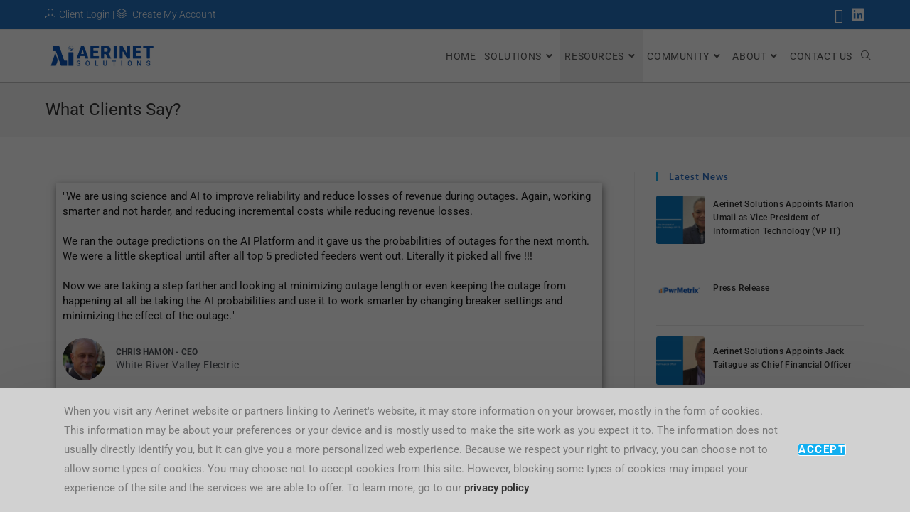

--- FILE ---
content_type: text/html; charset=UTF-8
request_url: https://aerinet.com/testimonials/
body_size: 21129
content:
<!DOCTYPE html>
<html class="html" lang="en-US" prefix="og: https://ogp.me/ns#">
<head>
	<meta charset="UTF-8">
	<link rel="profile" href="https://gmpg.org/xfn/11">

		<style>img:is([sizes="auto" i], [sizes^="auto," i]) { contain-intrinsic-size: 3000px 1500px }</style>
	<meta name="viewport" content="width=device-width, initial-scale=1">
<!-- Search Engine Optimization by Rank Math - https://rankmath.com/ -->
<title>What Clients Say?​ - Aerinet Solutions Corporation</title>
<meta name="description" content="&quot;We are using science and AI to improve reliability and reduce losses of revenue during outages. Again, working smarter and not harder, and reducing"/>
<meta name="robots" content="index, follow, max-snippet:-1, max-video-preview:-1, max-image-preview:large"/>
<link rel="canonical" href="https://aerinet.com/testimonials/" />
<meta property="og:locale" content="en_US" />
<meta property="og:type" content="article" />
<meta property="og:title" content="What Clients Say?​ - Aerinet Solutions Corporation" />
<meta property="og:description" content="&quot;We are using science and AI to improve reliability and reduce losses of revenue during outages. Again, working smarter and not harder, and reducing" />
<meta property="og:url" content="https://aerinet.com/testimonials/" />
<meta property="og:site_name" content="Aerinet Solutions" />
<meta property="og:updated_time" content="2024-11-21T06:41:23+00:00" />
<meta property="og:image" content="https://aerinet.com/wp-content/uploads/2021/03/Chris-Hamon-head-shot-Whiteriver-e1615493217935.jpg" />
<meta property="og:image:secure_url" content="https://aerinet.com/wp-content/uploads/2021/03/Chris-Hamon-head-shot-Whiteriver-e1615493217935.jpg" />
<meta property="og:image:width" content="545" />
<meta property="og:image:height" content="637" />
<meta property="og:image:alt" content="What Clients Say?​" />
<meta property="og:image:type" content="image/jpeg" />
<meta property="article:published_time" content="2020-04-22T23:00:21+00:00" />
<meta property="article:modified_time" content="2024-11-21T06:41:23+00:00" />
<meta name="twitter:card" content="summary_large_image" />
<meta name="twitter:title" content="What Clients Say?​ - Aerinet Solutions Corporation" />
<meta name="twitter:description" content="&quot;We are using science and AI to improve reliability and reduce losses of revenue during outages. Again, working smarter and not harder, and reducing" />
<meta name="twitter:image" content="https://aerinet.com/wp-content/uploads/2021/03/Chris-Hamon-head-shot-Whiteriver-e1615493217935.jpg" />
<meta name="twitter:label1" content="Time to read" />
<meta name="twitter:data1" content="3 minutes" />
<script type="application/ld+json" class="rank-math-schema">{"@context":"https://schema.org","@graph":[{"@type":["Corporation","Organization"],"@id":"https://aerinet.com/#organization","name":"Aerinet Solutions","url":"https://aerinet.com","logo":{"@type":"ImageObject","@id":"https://aerinet.com/#logo","url":"https://aerinet.com/wp-content/uploads/2022/01/aerinet2-logo.jpg","contentUrl":"https://aerinet.com/wp-content/uploads/2022/01/aerinet2-logo.jpg","caption":"Aerinet Solutions","inLanguage":"en-US","width":"953","height":"319"}},{"@type":"WebSite","@id":"https://aerinet.com/#website","url":"https://aerinet.com","name":"Aerinet Solutions","publisher":{"@id":"https://aerinet.com/#organization"},"inLanguage":"en-US"},{"@type":"ImageObject","@id":"https://aerinet.com/wp-content/uploads/2021/03/Chris-Hamon-head-shot-Whiteriver-e1615493217935.jpg","url":"https://aerinet.com/wp-content/uploads/2021/03/Chris-Hamon-head-shot-Whiteriver-e1615493217935.jpg","width":"200","height":"200","inLanguage":"en-US"},{"@type":"WebPage","@id":"https://aerinet.com/testimonials/#webpage","url":"https://aerinet.com/testimonials/","name":"What Clients Say?\u200b - Aerinet Solutions Corporation","datePublished":"2020-04-22T23:00:21+00:00","dateModified":"2024-11-21T06:41:23+00:00","isPartOf":{"@id":"https://aerinet.com/#website"},"primaryImageOfPage":{"@id":"https://aerinet.com/wp-content/uploads/2021/03/Chris-Hamon-head-shot-Whiteriver-e1615493217935.jpg"},"inLanguage":"en-US"},{"@type":"Person","@id":"https://aerinet.com/author/alitsolution/","name":"Alitsolution","url":"https://aerinet.com/author/alitsolution/","image":{"@type":"ImageObject","@id":"https://secure.gravatar.com/avatar/cac21982c5d9540984bf839a716e1e528e28f507df7a818c6dd94ca276c22827?s=96&amp;d=mm&amp;r=g","url":"https://secure.gravatar.com/avatar/cac21982c5d9540984bf839a716e1e528e28f507df7a818c6dd94ca276c22827?s=96&amp;d=mm&amp;r=g","caption":"Alitsolution","inLanguage":"en-US"},"worksFor":{"@id":"https://aerinet.com/#organization"}},{"@type":"Article","headline":"What Clients Say?\u200b - Aerinet Solutions Corporation","datePublished":"2020-04-22T23:00:21+00:00","dateModified":"2024-11-21T06:41:23+00:00","author":{"@id":"https://aerinet.com/author/alitsolution/","name":"Alitsolution"},"publisher":{"@id":"https://aerinet.com/#organization"},"description":"&quot;We are using science and AI to improve reliability and reduce losses of revenue during outages. Again, working smarter and not harder, and reducing","name":"What Clients Say?\u200b - Aerinet Solutions Corporation","@id":"https://aerinet.com/testimonials/#richSnippet","isPartOf":{"@id":"https://aerinet.com/testimonials/#webpage"},"image":{"@id":"https://aerinet.com/wp-content/uploads/2021/03/Chris-Hamon-head-shot-Whiteriver-e1615493217935.jpg"},"inLanguage":"en-US","mainEntityOfPage":{"@id":"https://aerinet.com/testimonials/#webpage"}}]}</script>
<!-- /Rank Math WordPress SEO plugin -->

<link rel='dns-prefetch' href='//fonts.googleapis.com' />
<link rel="alternate" type="application/rss+xml" title="Aerinet Solutions Corporation &raquo; Feed" href="https://aerinet.com/feed/" />
<link rel="alternate" type="application/rss+xml" title="Aerinet Solutions Corporation &raquo; Comments Feed" href="https://aerinet.com/comments/feed/" />
		<style>
			.lazyload,
			.lazyloading {
				max-width: 100%;
			}
		</style>
		<script>
window._wpemojiSettings = {"baseUrl":"https:\/\/s.w.org\/images\/core\/emoji\/16.0.1\/72x72\/","ext":".png","svgUrl":"https:\/\/s.w.org\/images\/core\/emoji\/16.0.1\/svg\/","svgExt":".svg","source":{"concatemoji":"https:\/\/aerinet.com\/wp-includes\/js\/wp-emoji-release.min.js?ver=6.8.3"}};
/*! This file is auto-generated */
!function(s,n){var o,i,e;function c(e){try{var t={supportTests:e,timestamp:(new Date).valueOf()};sessionStorage.setItem(o,JSON.stringify(t))}catch(e){}}function p(e,t,n){e.clearRect(0,0,e.canvas.width,e.canvas.height),e.fillText(t,0,0);var t=new Uint32Array(e.getImageData(0,0,e.canvas.width,e.canvas.height).data),a=(e.clearRect(0,0,e.canvas.width,e.canvas.height),e.fillText(n,0,0),new Uint32Array(e.getImageData(0,0,e.canvas.width,e.canvas.height).data));return t.every(function(e,t){return e===a[t]})}function u(e,t){e.clearRect(0,0,e.canvas.width,e.canvas.height),e.fillText(t,0,0);for(var n=e.getImageData(16,16,1,1),a=0;a<n.data.length;a++)if(0!==n.data[a])return!1;return!0}function f(e,t,n,a){switch(t){case"flag":return n(e,"\ud83c\udff3\ufe0f\u200d\u26a7\ufe0f","\ud83c\udff3\ufe0f\u200b\u26a7\ufe0f")?!1:!n(e,"\ud83c\udde8\ud83c\uddf6","\ud83c\udde8\u200b\ud83c\uddf6")&&!n(e,"\ud83c\udff4\udb40\udc67\udb40\udc62\udb40\udc65\udb40\udc6e\udb40\udc67\udb40\udc7f","\ud83c\udff4\u200b\udb40\udc67\u200b\udb40\udc62\u200b\udb40\udc65\u200b\udb40\udc6e\u200b\udb40\udc67\u200b\udb40\udc7f");case"emoji":return!a(e,"\ud83e\udedf")}return!1}function g(e,t,n,a){var r="undefined"!=typeof WorkerGlobalScope&&self instanceof WorkerGlobalScope?new OffscreenCanvas(300,150):s.createElement("canvas"),o=r.getContext("2d",{willReadFrequently:!0}),i=(o.textBaseline="top",o.font="600 32px Arial",{});return e.forEach(function(e){i[e]=t(o,e,n,a)}),i}function t(e){var t=s.createElement("script");t.src=e,t.defer=!0,s.head.appendChild(t)}"undefined"!=typeof Promise&&(o="wpEmojiSettingsSupports",i=["flag","emoji"],n.supports={everything:!0,everythingExceptFlag:!0},e=new Promise(function(e){s.addEventListener("DOMContentLoaded",e,{once:!0})}),new Promise(function(t){var n=function(){try{var e=JSON.parse(sessionStorage.getItem(o));if("object"==typeof e&&"number"==typeof e.timestamp&&(new Date).valueOf()<e.timestamp+604800&&"object"==typeof e.supportTests)return e.supportTests}catch(e){}return null}();if(!n){if("undefined"!=typeof Worker&&"undefined"!=typeof OffscreenCanvas&&"undefined"!=typeof URL&&URL.createObjectURL&&"undefined"!=typeof Blob)try{var e="postMessage("+g.toString()+"("+[JSON.stringify(i),f.toString(),p.toString(),u.toString()].join(",")+"));",a=new Blob([e],{type:"text/javascript"}),r=new Worker(URL.createObjectURL(a),{name:"wpTestEmojiSupports"});return void(r.onmessage=function(e){c(n=e.data),r.terminate(),t(n)})}catch(e){}c(n=g(i,f,p,u))}t(n)}).then(function(e){for(var t in e)n.supports[t]=e[t],n.supports.everything=n.supports.everything&&n.supports[t],"flag"!==t&&(n.supports.everythingExceptFlag=n.supports.everythingExceptFlag&&n.supports[t]);n.supports.everythingExceptFlag=n.supports.everythingExceptFlag&&!n.supports.flag,n.DOMReady=!1,n.readyCallback=function(){n.DOMReady=!0}}).then(function(){return e}).then(function(){var e;n.supports.everything||(n.readyCallback(),(e=n.source||{}).concatemoji?t(e.concatemoji):e.wpemoji&&e.twemoji&&(t(e.twemoji),t(e.wpemoji)))}))}((window,document),window._wpemojiSettings);
</script>
<link rel='stylesheet' id='wpas-magnific-css' href='https://aerinet.com/wp-content/plugins/awesome-support/assets/admin/css/vendor/magnific-popup.css?ver=6.3.5' media='all' />
<link rel='stylesheet' id='wpas-admin-popup-css' href='https://aerinet.com/wp-content/plugins/awesome-support/assets/admin/css/admin-popup.css?ver=6.3.5' media='all' />
<style id='wp-emoji-styles-inline-css'>

	img.wp-smiley, img.emoji {
		display: inline !important;
		border: none !important;
		box-shadow: none !important;
		height: 1em !important;
		width: 1em !important;
		margin: 0 0.07em !important;
		vertical-align: -0.1em !important;
		background: none !important;
		padding: 0 !important;
	}
</style>
<style id='classic-theme-styles-inline-css'>
/*! This file is auto-generated */
.wp-block-button__link{color:#fff;background-color:#32373c;border-radius:9999px;box-shadow:none;text-decoration:none;padding:calc(.667em + 2px) calc(1.333em + 2px);font-size:1.125em}.wp-block-file__button{background:#32373c;color:#fff;text-decoration:none}
</style>
<style id='global-styles-inline-css'>
:root{--wp--preset--aspect-ratio--square: 1;--wp--preset--aspect-ratio--4-3: 4/3;--wp--preset--aspect-ratio--3-4: 3/4;--wp--preset--aspect-ratio--3-2: 3/2;--wp--preset--aspect-ratio--2-3: 2/3;--wp--preset--aspect-ratio--16-9: 16/9;--wp--preset--aspect-ratio--9-16: 9/16;--wp--preset--color--black: #000000;--wp--preset--color--cyan-bluish-gray: #abb8c3;--wp--preset--color--white: #ffffff;--wp--preset--color--pale-pink: #f78da7;--wp--preset--color--vivid-red: #cf2e2e;--wp--preset--color--luminous-vivid-orange: #ff6900;--wp--preset--color--luminous-vivid-amber: #fcb900;--wp--preset--color--light-green-cyan: #7bdcb5;--wp--preset--color--vivid-green-cyan: #00d084;--wp--preset--color--pale-cyan-blue: #8ed1fc;--wp--preset--color--vivid-cyan-blue: #0693e3;--wp--preset--color--vivid-purple: #9b51e0;--wp--preset--gradient--vivid-cyan-blue-to-vivid-purple: linear-gradient(135deg,rgba(6,147,227,1) 0%,rgb(155,81,224) 100%);--wp--preset--gradient--light-green-cyan-to-vivid-green-cyan: linear-gradient(135deg,rgb(122,220,180) 0%,rgb(0,208,130) 100%);--wp--preset--gradient--luminous-vivid-amber-to-luminous-vivid-orange: linear-gradient(135deg,rgba(252,185,0,1) 0%,rgba(255,105,0,1) 100%);--wp--preset--gradient--luminous-vivid-orange-to-vivid-red: linear-gradient(135deg,rgba(255,105,0,1) 0%,rgb(207,46,46) 100%);--wp--preset--gradient--very-light-gray-to-cyan-bluish-gray: linear-gradient(135deg,rgb(238,238,238) 0%,rgb(169,184,195) 100%);--wp--preset--gradient--cool-to-warm-spectrum: linear-gradient(135deg,rgb(74,234,220) 0%,rgb(151,120,209) 20%,rgb(207,42,186) 40%,rgb(238,44,130) 60%,rgb(251,105,98) 80%,rgb(254,248,76) 100%);--wp--preset--gradient--blush-light-purple: linear-gradient(135deg,rgb(255,206,236) 0%,rgb(152,150,240) 100%);--wp--preset--gradient--blush-bordeaux: linear-gradient(135deg,rgb(254,205,165) 0%,rgb(254,45,45) 50%,rgb(107,0,62) 100%);--wp--preset--gradient--luminous-dusk: linear-gradient(135deg,rgb(255,203,112) 0%,rgb(199,81,192) 50%,rgb(65,88,208) 100%);--wp--preset--gradient--pale-ocean: linear-gradient(135deg,rgb(255,245,203) 0%,rgb(182,227,212) 50%,rgb(51,167,181) 100%);--wp--preset--gradient--electric-grass: linear-gradient(135deg,rgb(202,248,128) 0%,rgb(113,206,126) 100%);--wp--preset--gradient--midnight: linear-gradient(135deg,rgb(2,3,129) 0%,rgb(40,116,252) 100%);--wp--preset--font-size--small: 13px;--wp--preset--font-size--medium: 20px;--wp--preset--font-size--large: 36px;--wp--preset--font-size--x-large: 42px;--wp--preset--spacing--20: 0.44rem;--wp--preset--spacing--30: 0.67rem;--wp--preset--spacing--40: 1rem;--wp--preset--spacing--50: 1.5rem;--wp--preset--spacing--60: 2.25rem;--wp--preset--spacing--70: 3.38rem;--wp--preset--spacing--80: 5.06rem;--wp--preset--shadow--natural: 6px 6px 9px rgba(0, 0, 0, 0.2);--wp--preset--shadow--deep: 12px 12px 50px rgba(0, 0, 0, 0.4);--wp--preset--shadow--sharp: 6px 6px 0px rgba(0, 0, 0, 0.2);--wp--preset--shadow--outlined: 6px 6px 0px -3px rgba(255, 255, 255, 1), 6px 6px rgba(0, 0, 0, 1);--wp--preset--shadow--crisp: 6px 6px 0px rgba(0, 0, 0, 1);}:where(.is-layout-flex){gap: 0.5em;}:where(.is-layout-grid){gap: 0.5em;}body .is-layout-flex{display: flex;}.is-layout-flex{flex-wrap: wrap;align-items: center;}.is-layout-flex > :is(*, div){margin: 0;}body .is-layout-grid{display: grid;}.is-layout-grid > :is(*, div){margin: 0;}:where(.wp-block-columns.is-layout-flex){gap: 2em;}:where(.wp-block-columns.is-layout-grid){gap: 2em;}:where(.wp-block-post-template.is-layout-flex){gap: 1.25em;}:where(.wp-block-post-template.is-layout-grid){gap: 1.25em;}.has-black-color{color: var(--wp--preset--color--black) !important;}.has-cyan-bluish-gray-color{color: var(--wp--preset--color--cyan-bluish-gray) !important;}.has-white-color{color: var(--wp--preset--color--white) !important;}.has-pale-pink-color{color: var(--wp--preset--color--pale-pink) !important;}.has-vivid-red-color{color: var(--wp--preset--color--vivid-red) !important;}.has-luminous-vivid-orange-color{color: var(--wp--preset--color--luminous-vivid-orange) !important;}.has-luminous-vivid-amber-color{color: var(--wp--preset--color--luminous-vivid-amber) !important;}.has-light-green-cyan-color{color: var(--wp--preset--color--light-green-cyan) !important;}.has-vivid-green-cyan-color{color: var(--wp--preset--color--vivid-green-cyan) !important;}.has-pale-cyan-blue-color{color: var(--wp--preset--color--pale-cyan-blue) !important;}.has-vivid-cyan-blue-color{color: var(--wp--preset--color--vivid-cyan-blue) !important;}.has-vivid-purple-color{color: var(--wp--preset--color--vivid-purple) !important;}.has-black-background-color{background-color: var(--wp--preset--color--black) !important;}.has-cyan-bluish-gray-background-color{background-color: var(--wp--preset--color--cyan-bluish-gray) !important;}.has-white-background-color{background-color: var(--wp--preset--color--white) !important;}.has-pale-pink-background-color{background-color: var(--wp--preset--color--pale-pink) !important;}.has-vivid-red-background-color{background-color: var(--wp--preset--color--vivid-red) !important;}.has-luminous-vivid-orange-background-color{background-color: var(--wp--preset--color--luminous-vivid-orange) !important;}.has-luminous-vivid-amber-background-color{background-color: var(--wp--preset--color--luminous-vivid-amber) !important;}.has-light-green-cyan-background-color{background-color: var(--wp--preset--color--light-green-cyan) !important;}.has-vivid-green-cyan-background-color{background-color: var(--wp--preset--color--vivid-green-cyan) !important;}.has-pale-cyan-blue-background-color{background-color: var(--wp--preset--color--pale-cyan-blue) !important;}.has-vivid-cyan-blue-background-color{background-color: var(--wp--preset--color--vivid-cyan-blue) !important;}.has-vivid-purple-background-color{background-color: var(--wp--preset--color--vivid-purple) !important;}.has-black-border-color{border-color: var(--wp--preset--color--black) !important;}.has-cyan-bluish-gray-border-color{border-color: var(--wp--preset--color--cyan-bluish-gray) !important;}.has-white-border-color{border-color: var(--wp--preset--color--white) !important;}.has-pale-pink-border-color{border-color: var(--wp--preset--color--pale-pink) !important;}.has-vivid-red-border-color{border-color: var(--wp--preset--color--vivid-red) !important;}.has-luminous-vivid-orange-border-color{border-color: var(--wp--preset--color--luminous-vivid-orange) !important;}.has-luminous-vivid-amber-border-color{border-color: var(--wp--preset--color--luminous-vivid-amber) !important;}.has-light-green-cyan-border-color{border-color: var(--wp--preset--color--light-green-cyan) !important;}.has-vivid-green-cyan-border-color{border-color: var(--wp--preset--color--vivid-green-cyan) !important;}.has-pale-cyan-blue-border-color{border-color: var(--wp--preset--color--pale-cyan-blue) !important;}.has-vivid-cyan-blue-border-color{border-color: var(--wp--preset--color--vivid-cyan-blue) !important;}.has-vivid-purple-border-color{border-color: var(--wp--preset--color--vivid-purple) !important;}.has-vivid-cyan-blue-to-vivid-purple-gradient-background{background: var(--wp--preset--gradient--vivid-cyan-blue-to-vivid-purple) !important;}.has-light-green-cyan-to-vivid-green-cyan-gradient-background{background: var(--wp--preset--gradient--light-green-cyan-to-vivid-green-cyan) !important;}.has-luminous-vivid-amber-to-luminous-vivid-orange-gradient-background{background: var(--wp--preset--gradient--luminous-vivid-amber-to-luminous-vivid-orange) !important;}.has-luminous-vivid-orange-to-vivid-red-gradient-background{background: var(--wp--preset--gradient--luminous-vivid-orange-to-vivid-red) !important;}.has-very-light-gray-to-cyan-bluish-gray-gradient-background{background: var(--wp--preset--gradient--very-light-gray-to-cyan-bluish-gray) !important;}.has-cool-to-warm-spectrum-gradient-background{background: var(--wp--preset--gradient--cool-to-warm-spectrum) !important;}.has-blush-light-purple-gradient-background{background: var(--wp--preset--gradient--blush-light-purple) !important;}.has-blush-bordeaux-gradient-background{background: var(--wp--preset--gradient--blush-bordeaux) !important;}.has-luminous-dusk-gradient-background{background: var(--wp--preset--gradient--luminous-dusk) !important;}.has-pale-ocean-gradient-background{background: var(--wp--preset--gradient--pale-ocean) !important;}.has-electric-grass-gradient-background{background: var(--wp--preset--gradient--electric-grass) !important;}.has-midnight-gradient-background{background: var(--wp--preset--gradient--midnight) !important;}.has-small-font-size{font-size: var(--wp--preset--font-size--small) !important;}.has-medium-font-size{font-size: var(--wp--preset--font-size--medium) !important;}.has-large-font-size{font-size: var(--wp--preset--font-size--large) !important;}.has-x-large-font-size{font-size: var(--wp--preset--font-size--x-large) !important;}
:where(.wp-block-post-template.is-layout-flex){gap: 1.25em;}:where(.wp-block-post-template.is-layout-grid){gap: 1.25em;}
:where(.wp-block-columns.is-layout-flex){gap: 2em;}:where(.wp-block-columns.is-layout-grid){gap: 2em;}
:root :where(.wp-block-pullquote){font-size: 1.5em;line-height: 1.6;}
</style>
<link rel='stylesheet' id='wp-components-css' href='https://aerinet.com/wp-includes/css/dist/components/style.min.css?ver=6.8.3' media='all' />
<link rel='stylesheet' id='godaddy-styles-css' href='https://aerinet.com/wp-content/mu-plugins/vendor/wpex/godaddy-launch/includes/Dependencies/GoDaddy/Styles/build/latest.css?ver=2.0.2' media='all' />
<link rel='stylesheet' id='oceanwp-style-css' href='https://aerinet.com/wp-content/themes/oceanwp/assets/css/style.min.css?ver=1.0' media='all' />
<link rel='stylesheet' id='child-style-css' href='https://aerinet.com/wp-content/themes/oceanwp-child-theme-master/style.css?ver=6.8.3' media='all' />
<link rel='stylesheet' id='elementor-frontend-css' href='https://aerinet.com/wp-content/plugins/elementor/assets/css/frontend.min.css?ver=3.32.5' media='all' />
<link rel='stylesheet' id='elementor-post-2276-css' href='https://aerinet.com/wp-content/uploads/elementor/css/post-2276.css?ver=1761839431' media='all' />
<link rel='stylesheet' id='font-awesome-css' href='https://aerinet.com/wp-content/themes/oceanwp/assets/fonts/fontawesome/css/all.min.css?ver=6.7.2' media='all' />
<link rel='stylesheet' id='simple-line-icons-css' href='https://aerinet.com/wp-content/themes/oceanwp/assets/css/third/simple-line-icons.min.css?ver=2.4.0' media='all' />
<link rel='stylesheet' id='oceanwp-hamburgers-css' href='https://aerinet.com/wp-content/themes/oceanwp/assets/css/third/hamburgers/hamburgers.min.css?ver=1.0' media='all' />
<link rel='stylesheet' id='oceanwp-collapse-css' href='https://aerinet.com/wp-content/themes/oceanwp/assets/css/third/hamburgers/types/collapse.css?ver=1.0' media='all' />
<link rel='stylesheet' id='oceanwp-google-font-roboto-css' href='//fonts.googleapis.com/css?family=Roboto%3A100%2C200%2C300%2C400%2C500%2C600%2C700%2C800%2C900%2C100i%2C200i%2C300i%2C400i%2C500i%2C600i%2C700i%2C800i%2C900i&#038;subset=latin&#038;display=swap&#038;ver=6.8.3' media='all' />
<link rel='stylesheet' id='oceanwp-google-font-lato-css' href='//fonts.googleapis.com/css?family=Lato%3A100%2C200%2C300%2C400%2C500%2C600%2C700%2C800%2C900%2C100i%2C200i%2C300i%2C400i%2C500i%2C600i%2C700i%2C800i%2C900i&#038;subset=latin&#038;display=swap&#038;ver=6.8.3' media='all' />
<link rel='stylesheet' id='widget-image-css' href='https://aerinet.com/wp-content/plugins/elementor/assets/css/widget-image.min.css?ver=3.32.5' media='all' />
<link rel='stylesheet' id='widget-icon-list-css' href='https://aerinet.com/wp-content/plugins/elementor/assets/css/widget-icon-list.min.css?ver=3.32.5' media='all' />
<link rel='stylesheet' id='widget-heading-css' href='https://aerinet.com/wp-content/plugins/elementor/assets/css/widget-heading.min.css?ver=3.32.5' media='all' />
<link rel='stylesheet' id='elementor-icons-css' href='https://aerinet.com/wp-content/plugins/elementor/assets/lib/eicons/css/elementor-icons.min.css?ver=5.44.0' media='all' />
<link rel='stylesheet' id='elementor-post-1995-css' href='https://aerinet.com/wp-content/uploads/elementor/css/post-1995.css?ver=1761839431' media='all' />
<link rel='stylesheet' id='widget-testimonial-css' href='https://aerinet.com/wp-content/plugins/elementor/assets/css/widget-testimonial.min.css?ver=3.32.5' media='all' />
<link rel='stylesheet' id='widget-divider-css' href='https://aerinet.com/wp-content/plugins/elementor/assets/css/widget-divider.min.css?ver=3.32.5' media='all' />
<link rel='stylesheet' id='elementor-post-2235-css' href='https://aerinet.com/wp-content/uploads/elementor/css/post-2235.css?ver=1761857280' media='all' />
<link rel='stylesheet' id='elementor-post-7241-css' href='https://aerinet.com/wp-content/uploads/elementor/css/post-7241.css?ver=1761839432' media='all' />
<link rel='stylesheet' id='oe-widgets-style-css' href='https://aerinet.com/wp-content/plugins/ocean-extra/assets/css/widgets.css?ver=6.8.3' media='all' />
<link rel='stylesheet' id='ocean-cookie-notice-css' href='https://aerinet.com/wp-content/plugins/ocean-cookie-notice/assets/css/style.min.css?ver=6.8.3' media='all' />
<link rel='stylesheet' id='osh-styles-css' href='https://aerinet.com/wp-content/plugins/ocean-sticky-header/assets/css/style.min.css?ver=6.8.3' media='all' />
<link rel='stylesheet' id='elementor-gf-local-roboto-css' href='https://aerinet.com/wp-content/uploads/elementor/google-fonts/css/roboto.css?ver=1742226680' media='all' />
<link rel='stylesheet' id='elementor-gf-local-lato-css' href='https://aerinet.com/wp-content/uploads/elementor/google-fonts/css/lato.css?ver=1742226681' media='all' />
<link rel='stylesheet' id='elementor-icons-shared-0-css' href='https://aerinet.com/wp-content/plugins/elementor/assets/lib/font-awesome/css/fontawesome.min.css?ver=5.15.3' media='all' />
<link rel='stylesheet' id='elementor-icons-fa-solid-css' href='https://aerinet.com/wp-content/plugins/elementor/assets/lib/font-awesome/css/solid.min.css?ver=5.15.3' media='all' />
<script src="https://aerinet.com/wp-includes/js/jquery/jquery.min.js?ver=3.7.1" id="jquery-core-js"></script>
<script src="https://aerinet.com/wp-includes/js/jquery/jquery-migrate.min.js?ver=3.4.1" id="jquery-migrate-js"></script>
<script src="https://aerinet.com/wp-content/plugins/awesome-support/assets/admin/js/vendor/jquery.magnific-popup.min.js?ver=6.3.5" id="wpas-magnific-js"></script>
<script src="https://aerinet.com/wp-content/plugins/awesome-support/assets/admin/js/admin-popup.js?ver=6.3.5" id="wpas-admin-popup-js"></script>
<script id="tp-js-js-extra">
var trustpilot_settings = {"key":"i3wCEeJmfLQuxvXJ","TrustpilotScriptUrl":"https:\/\/invitejs.trustpilot.com\/tp.min.js","IntegrationAppUrl":"\/\/ecommscript-integrationapp.trustpilot.com","PreviewScriptUrl":"\/\/ecommplugins-scripts.trustpilot.com\/v2.1\/js\/preview.min.js","PreviewCssUrl":"\/\/ecommplugins-scripts.trustpilot.com\/v2.1\/css\/preview.min.css","PreviewWPCssUrl":"\/\/ecommplugins-scripts.trustpilot.com\/v2.1\/css\/preview_wp.css","WidgetScriptUrl":"\/\/widget.trustpilot.com\/bootstrap\/v5\/tp.widget.bootstrap.min.js"};
</script>
<script src="https://aerinet.com/wp-content/plugins/trustpilot-reviews/review/assets/js/headerScript.min.js?ver=1.0&#039; async=&#039;async" id="tp-js-js"></script>
<link rel="https://api.w.org/" href="https://aerinet.com/wp-json/" /><link rel="alternate" title="JSON" type="application/json" href="https://aerinet.com/wp-json/wp/v2/pages/2235" /><link rel="EditURI" type="application/rsd+xml" title="RSD" href="https://aerinet.com/xmlrpc.php?rsd" />
<link rel='shortlink' href='https://aerinet.com/?p=2235' />
<link rel="alternate" title="oEmbed (JSON)" type="application/json+oembed" href="https://aerinet.com/wp-json/oembed/1.0/embed?url=https%3A%2F%2Faerinet.com%2Ftestimonials%2F" />
<link rel="alternate" title="oEmbed (XML)" type="text/xml+oembed" href="https://aerinet.com/wp-json/oembed/1.0/embed?url=https%3A%2F%2Faerinet.com%2Ftestimonials%2F&#038;format=xml" />
<!-- Global site tag (gtag.js) - Google Analytics -->
<script async src="https://www.googletagmanager.com/gtag/js?id=G-JK2STTB388"></script>
<script>
  window.dataLayer = window.dataLayer || [];
  function gtag(){dataLayer.push(arguments);}
  gtag('js', new Date());

  gtag('config', 'G-JK2STTB388');
</script>		<script>
			document.documentElement.className = document.documentElement.className.replace('no-js', 'js');
		</script>
				<style>
			.no-js img.lazyload {
				display: none;
			}

			figure.wp-block-image img.lazyloading {
				min-width: 150px;
			}

			.lazyload,
			.lazyloading {
				--smush-placeholder-width: 100px;
				--smush-placeholder-aspect-ratio: 1/1;
				width: var(--smush-image-width, var(--smush-placeholder-width)) !important;
				aspect-ratio: var(--smush-image-aspect-ratio, var(--smush-placeholder-aspect-ratio)) !important;
			}

						.lazyload, .lazyloading {
				opacity: 0;
			}

			.lazyloaded {
				opacity: 1;
				transition: opacity 400ms;
				transition-delay: 0ms;
			}

					</style>
		<meta name="generator" content="Elementor 3.32.5; features: additional_custom_breakpoints; settings: css_print_method-external, google_font-enabled, font_display-auto">
<meta name="google-site-verification" content="PxtNWuqv1Q_bBQZgrYygqTueAlxFCY_CCT2h2MI_KiU" />
			<style>
				.e-con.e-parent:nth-of-type(n+4):not(.e-lazyloaded):not(.e-no-lazyload),
				.e-con.e-parent:nth-of-type(n+4):not(.e-lazyloaded):not(.e-no-lazyload) * {
					background-image: none !important;
				}
				@media screen and (max-height: 1024px) {
					.e-con.e-parent:nth-of-type(n+3):not(.e-lazyloaded):not(.e-no-lazyload),
					.e-con.e-parent:nth-of-type(n+3):not(.e-lazyloaded):not(.e-no-lazyload) * {
						background-image: none !important;
					}
				}
				@media screen and (max-height: 640px) {
					.e-con.e-parent:nth-of-type(n+2):not(.e-lazyloaded):not(.e-no-lazyload),
					.e-con.e-parent:nth-of-type(n+2):not(.e-lazyloaded):not(.e-no-lazyload) * {
						background-image: none !important;
					}
				}
			</style>
			<link rel="icon" href="https://aerinet.com/wp-content/uploads/2022/01/aerinet-logo2b-150x150.png" sizes="32x32" />
<link rel="icon" href="https://aerinet.com/wp-content/uploads/2022/01/aerinet-logo2b.png" sizes="192x192" />
<link rel="apple-touch-icon" href="https://aerinet.com/wp-content/uploads/2022/01/aerinet-logo2b.png" />
<meta name="msapplication-TileImage" content="https://aerinet.com/wp-content/uploads/2022/01/aerinet-logo2b.png" />
		<style id="wp-custom-css">
			.oceanwp-recent-posts .recent-posts-date,.oceanwp-recent-posts .recent-posts-comments{display:none}		</style>
		<!-- OceanWP CSS -->
<style type="text/css">
/* Colors */body .theme-button,body input[type="submit"],body button[type="submit"],body button,body .button,body div.wpforms-container-full .wpforms-form input[type=submit],body div.wpforms-container-full .wpforms-form button[type=submit],body div.wpforms-container-full .wpforms-form .wpforms-page-button,.woocommerce-cart .wp-element-button,.woocommerce-checkout .wp-element-button,.wp-block-button__link{border-color:#ffffff}body .theme-button:hover,body input[type="submit"]:hover,body button[type="submit"]:hover,body button:hover,body .button:hover,body div.wpforms-container-full .wpforms-form input[type=submit]:hover,body div.wpforms-container-full .wpforms-form input[type=submit]:active,body div.wpforms-container-full .wpforms-form button[type=submit]:hover,body div.wpforms-container-full .wpforms-form button[type=submit]:active,body div.wpforms-container-full .wpforms-form .wpforms-page-button:hover,body div.wpforms-container-full .wpforms-form .wpforms-page-button:active,.woocommerce-cart .wp-element-button:hover,.woocommerce-checkout .wp-element-button:hover,.wp-block-button__link:hover{border-color:#ffffff}body{color:rgba(0,0,0,0.9)}h1,h2,h3,h4,h5,h6,.theme-heading,.widget-title,.oceanwp-widget-recent-posts-title,.comment-reply-title,.entry-title,.sidebar-box .widget-title{color:#2a6bbf}/* OceanWP Style Settings CSS */.theme-button,input[type="submit"],button[type="submit"],button,.button,body div.wpforms-container-full .wpforms-form input[type=submit],body div.wpforms-container-full .wpforms-form button[type=submit],body div.wpforms-container-full .wpforms-form .wpforms-page-button{border-style:solid}.theme-button,input[type="submit"],button[type="submit"],button,.button,body div.wpforms-container-full .wpforms-form input[type=submit],body div.wpforms-container-full .wpforms-form button[type=submit],body div.wpforms-container-full .wpforms-form .wpforms-page-button{border-width:1px}form input[type="text"],form input[type="password"],form input[type="email"],form input[type="url"],form input[type="date"],form input[type="month"],form input[type="time"],form input[type="datetime"],form input[type="datetime-local"],form input[type="week"],form input[type="number"],form input[type="search"],form input[type="tel"],form input[type="color"],form select,form textarea,.woocommerce .woocommerce-checkout .select2-container--default .select2-selection--single{border-style:solid}body div.wpforms-container-full .wpforms-form input[type=date],body div.wpforms-container-full .wpforms-form input[type=datetime],body div.wpforms-container-full .wpforms-form input[type=datetime-local],body div.wpforms-container-full .wpforms-form input[type=email],body div.wpforms-container-full .wpforms-form input[type=month],body div.wpforms-container-full .wpforms-form input[type=number],body div.wpforms-container-full .wpforms-form input[type=password],body div.wpforms-container-full .wpforms-form input[type=range],body div.wpforms-container-full .wpforms-form input[type=search],body div.wpforms-container-full .wpforms-form input[type=tel],body div.wpforms-container-full .wpforms-form input[type=text],body div.wpforms-container-full .wpforms-form input[type=time],body div.wpforms-container-full .wpforms-form input[type=url],body div.wpforms-container-full .wpforms-form input[type=week],body div.wpforms-container-full .wpforms-form select,body div.wpforms-container-full .wpforms-form textarea{border-style:solid}form input[type="text"],form input[type="password"],form input[type="email"],form input[type="url"],form input[type="date"],form input[type="month"],form input[type="time"],form input[type="datetime"],form input[type="datetime-local"],form input[type="week"],form input[type="number"],form input[type="search"],form input[type="tel"],form input[type="color"],form select,form textarea{border-radius:3px}body div.wpforms-container-full .wpforms-form input[type=date],body div.wpforms-container-full .wpforms-form input[type=datetime],body div.wpforms-container-full .wpforms-form input[type=datetime-local],body div.wpforms-container-full .wpforms-form input[type=email],body div.wpforms-container-full .wpforms-form input[type=month],body div.wpforms-container-full .wpforms-form input[type=number],body div.wpforms-container-full .wpforms-form input[type=password],body div.wpforms-container-full .wpforms-form input[type=range],body div.wpforms-container-full .wpforms-form input[type=search],body div.wpforms-container-full .wpforms-form input[type=tel],body div.wpforms-container-full .wpforms-form input[type=text],body div.wpforms-container-full .wpforms-form input[type=time],body div.wpforms-container-full .wpforms-form input[type=url],body div.wpforms-container-full .wpforms-form input[type=week],body div.wpforms-container-full .wpforms-form select,body div.wpforms-container-full .wpforms-form textarea{border-radius:3px}#scroll-top{background-color:#dd9933}.page-header,.has-transparent-header .page-header{padding:21px 0 21px 0}/* Header */#site-logo #site-logo-inner,.oceanwp-social-menu .social-menu-inner,#site-header.full_screen-header .menu-bar-inner,.after-header-content .after-header-content-inner{height:74px}#site-navigation-wrap .dropdown-menu >li >a,#site-navigation-wrap .dropdown-menu >li >span.opl-logout-link,.oceanwp-mobile-menu-icon a,.mobile-menu-close,.after-header-content-inner >a{line-height:74px}#site-header{border-color:rgba(0,0,0,0.24)}#site-logo #site-logo-inner a img,#site-header.center-header #site-navigation-wrap .middle-site-logo a img{max-width:193px}@media (max-width:768px){#site-logo #site-logo-inner a img,#site-header.center-header #site-navigation-wrap .middle-site-logo a img{max-width:160px}}@media (max-width:480px){#site-logo #site-logo-inner a img,#site-header.center-header #site-navigation-wrap .middle-site-logo a img{max-width:127px}}#site-header #site-logo #site-logo-inner a img,#site-header.center-header #site-navigation-wrap .middle-site-logo a img{max-height:53px}@media (max-width:768px){#site-header #site-logo #site-logo-inner a img,#site-header.center-header #site-navigation-wrap .middle-site-logo a img{max-height:50px}}#site-navigation-wrap .dropdown-menu >li >a{padding:0 6px}#site-navigation-wrap .dropdown-menu >li >a:hover,#site-navigation-wrap .dropdown-menu >li.sfHover >a{background-color:rgba(0,0,0,0.05)}#site-navigation-wrap .dropdown-menu >.current-menu-item >a,#site-navigation-wrap .dropdown-menu >.current-menu-ancestor >a,#site-navigation-wrap .dropdown-menu >.current-menu-item >a:hover,#site-navigation-wrap .dropdown-menu >.current-menu-ancestor >a:hover{background-color:rgba(0,0,0,0.05)}.mobile-menu .hamburger-inner,.mobile-menu .hamburger-inner::before,.mobile-menu .hamburger-inner::after{background-color:#1e73be}.sidr-class-dropdown-menu ul,#mobile-dropdown ul li ul,#mobile-fullscreen ul ul.sub-menu{background-color:#f2f2f2}/* Topbar */#top-bar-social li a{font-size:20px}#top-bar-social li a{color:#ffffff}#top-bar-social li a .owp-icon use{stroke:#ffffff}#top-bar-social li a:hover{color:#dddddd!important}#top-bar-social li a:hover .owp-icon use{stroke:#dddddd!important}#top-bar-wrap,.oceanwp-top-bar-sticky{background-color:#2471bf}#top-bar-wrap,#top-bar-content strong{color:#ffffff}#top-bar-content a,#top-bar-social-alt a{color:#ffffff}#top-bar-content a:hover,#top-bar-social-alt a:hover{color:#dddddd}/* Blog CSS */.ocean-single-post-header ul.meta-item li a:hover{color:#333333}/* Sidebar */.sidebar-box,.footer-box{color:#c6c6c6}/* Footer Widgets */#footer-widgets{padding:0}#footer-widgets{background-color:#2a354c}#footer-widgets .footer-box .widget-title{color:#e8e8e8}/* Footer Copyright */#footer-bottom{background-color:#1e73be}#ocn-cookie-wrap.flyin,#ocn-cookie-wrap.floating{padding:20px 0 20px 0}#ocn-cookie-wrap{background-color:#d1d1d1}#ocn-cookie-wrap{border-color:#878787}#ocn-cookie-wrap .ocn-btn:hover{background-color:#0b7cac}#ocn-cookie-wrap .ocn-btn{padding:0}#ocn-cookie-wrap .ocn-btn{border-radius:3px}#ocn-cookie-wrap .ocn-icon svg{fill:#777}#ocn-cookie-wrap .ocn-icon:hover svg{fill:#333}/* Sticky Header CSS */.is-sticky #site-header,.is-sticky #searchform-header-replace{background-color:#1e73be!important}.is-sticky #site-navigation-wrap .dropdown-menu >li >a,.is-sticky .oceanwp-mobile-menu-icon a,.is-sticky #searchform-header-replace-close{color:#ffffff}.is-sticky #site-navigation-wrap .dropdown-menu >.current-menu-item >a,.is-sticky #site-navigation-wrap .dropdown-menu >.current-menu-parent >a >span,.is-sticky #site-navigation-wrap .dropdown-menu >.current-menu-item >a:hover,.is-sticky #site-navigation-wrap .dropdown-menu >.current-menu-parent >a:hover >span{background-color:rgba(76,76,76,0.51)}/* Typography */body{font-family:Roboto;font-size:16px;line-height:1.8;font-weight:400}h1,h2,h3,h4,h5,h6,.theme-heading,.widget-title,.oceanwp-widget-recent-posts-title,.comment-reply-title,.entry-title,.sidebar-box .widget-title{font-family:Roboto;line-height:2;font-weight:600}h1{font-family:Roboto;font-size:16px;line-height:1.4}h2{font-family:Roboto;font-size:20px;line-height:1.4}h3{font-family:Roboto;font-size:18px;line-height:1.4}h4{font-family:Roboto;font-size:17px;line-height:1.4}h5{font-size:14px;line-height:1.4}h6{font-size:15px;line-height:1.4}.page-header .page-header-title,.page-header.background-image-page-header .page-header-title{font-family:Roboto;font-size:24px;line-height:1.4;font-weight:400}@media screen and (max-width:480px){.page-header .page-header-title,.page-header.background-image-page-header .page-header-title{font-size:18px}}.page-header .page-subheading{font-family:Roboto;font-size:15px;line-height:1.8}.site-breadcrumbs,.site-breadcrumbs a{font-size:13px;line-height:1.4}#top-bar-content,#top-bar-social-alt{font-family:Roboto;font-size:14px;line-height:1.8;font-weight:300;text-transform:capitalize}#site-logo a.site-logo-text{font-family:Roboto;font-size:24px;line-height:1.8}#site-navigation-wrap .dropdown-menu >li >a,#site-header.full_screen-header .fs-dropdown-menu >li >a,#site-header.top-header #site-navigation-wrap .dropdown-menu >li >a,#site-header.center-header #site-navigation-wrap .dropdown-menu >li >a,#site-header.medium-header #site-navigation-wrap .dropdown-menu >li >a,.oceanwp-mobile-menu-icon a{font-family:Roboto;font-size:14px;font-weight:400;text-transform:uppercase}.dropdown-menu ul li a.menu-link,#site-header.full_screen-header .fs-dropdown-menu ul.sub-menu li a{font-family:Roboto;font-size:12px;line-height:1.2;letter-spacing:.6px}.sidr-class-dropdown-menu li a,a.sidr-class-toggle-sidr-close,#mobile-dropdown ul li a,body #mobile-fullscreen ul li a{font-family:Roboto;font-size:15px;line-height:1.8}.blog-entry.post .blog-entry-header .entry-title a{font-family:Roboto;font-size:24px;line-height:1.4}.ocean-single-post-header .single-post-title{font-size:34px;line-height:1.4;letter-spacing:.6px}.ocean-single-post-header ul.meta-item li,.ocean-single-post-header ul.meta-item li a{font-size:13px;line-height:1.4;letter-spacing:.6px}.ocean-single-post-header .post-author-name,.ocean-single-post-header .post-author-name a{font-size:14px;line-height:1.4;letter-spacing:.6px}.ocean-single-post-header .post-author-description{font-size:12px;line-height:1.4;letter-spacing:.6px}.single-post .entry-title{font-family:Roboto;line-height:1.4;letter-spacing:.6px}.single-post ul.meta li,.single-post ul.meta li a{font-size:14px;line-height:1.4;letter-spacing:.6px}.sidebar-box .widget-title,.sidebar-box.widget_block .wp-block-heading{font-family:Lato;font-size:13px;line-height:1;letter-spacing:1px}.sidebar-box,.footer-box{font-family:Roboto;font-size:12px}#footer-widgets .footer-box .widget-title{font-size:12px;line-height:1;letter-spacing:1px}#footer-bottom #copyright{font-family:Roboto;font-size:12px;line-height:1;letter-spacing:1.3px}@media screen and (max-width:480px){#footer-bottom #copyright{line-height:1.2}}@media screen and (max-width:480px){#footer-bottom #copyright{letter-spacing:1.5px}}#footer-bottom #footer-bottom-menu{font-family:Roboto;font-size:12px;line-height:1}.woocommerce-store-notice.demo_store{line-height:2;letter-spacing:1.5px}.demo_store .woocommerce-store-notice__dismiss-link{line-height:2;letter-spacing:1.5px}.woocommerce ul.products li.product li.title h2,.woocommerce ul.products li.product li.title a{font-size:14px;line-height:1.5}.woocommerce ul.products li.product li.category,.woocommerce ul.products li.product li.category a{font-size:12px;line-height:1}.woocommerce ul.products li.product .price{font-size:18px;line-height:1}.woocommerce ul.products li.product .button,.woocommerce ul.products li.product .product-inner .added_to_cart{font-size:12px;line-height:1.5;letter-spacing:1px}.woocommerce ul.products li.owp-woo-cond-notice span,.woocommerce ul.products li.owp-woo-cond-notice a{font-size:16px;line-height:1;letter-spacing:1px;font-weight:600;text-transform:capitalize}.woocommerce div.product .product_title{font-size:24px;line-height:1.4;letter-spacing:.6px}.woocommerce div.product p.price{font-size:36px;line-height:1}.woocommerce .owp-btn-normal .summary form button.button,.woocommerce .owp-btn-big .summary form button.button,.woocommerce .owp-btn-very-big .summary form button.button{font-size:12px;line-height:1.5;letter-spacing:1px;text-transform:uppercase}.woocommerce div.owp-woo-single-cond-notice span,.woocommerce div.owp-woo-single-cond-notice a{font-size:18px;line-height:2;letter-spacing:1.5px;font-weight:600;text-transform:capitalize}.ocean-preloader--active .preloader-after-content{font-size:20px;line-height:1.8;letter-spacing:.6px}#ocn-cookie-wrap .ocn-cookie-content{font-size:15px}#ocn-cookie-wrap .ocn-btn{font-size:15px}
</style></head>

<body class="wp-singular page-template-default page page-id-2235 wp-custom-logo wp-embed-responsive wp-theme-oceanwp wp-child-theme-oceanwp-child-theme-master oceanwp-theme dropdown-mobile default-breakpoint has-sidebar content-right-sidebar has-topbar has-fixed-footer elementor-default elementor-kit-1995 elementor-page elementor-page-2235" itemscope="itemscope" itemtype="https://schema.org/WebPage">

	
	
	<div id="outer-wrap" class="site clr">

		<a class="skip-link screen-reader-text" href="#main">Skip to content</a>

		
		<div id="wrap" class="clr">

			

<div id="top-bar-wrap" class="clr hide-tablet-mobile">

	<div id="top-bar" class="clr container">

		
		<div id="top-bar-inner" class="clr">

			
	<div id="top-bar-content" class="clr has-content top-bar-left">

		
		
			
				<span class="topbar-content">

					<i class="icon-user circle" style="margin: 0 5px 0 0"></i><a href="http://www.pwrmetrixonline.com/" target="_blank">Client Login</a>  | <i class="icon-layers" style="margin: 0 5px 0 0"></i> <a href="https://aerinet.com/contact">Create My Account</a>
				</span>

				
	</div><!-- #top-bar-content -->



<div id="top-bar-social" class="clr top-bar-right">

	<ul class="clr" aria-label="Social links">

		<li class="oceanwp-twitter"><a href="http://twitter.com/PwrMetrix" aria-label="X (opens in a new tab)" target="_blank" rel="noopener noreferrer"><i class=" fa-brands fa-x-twitter" aria-hidden="true" role="img"></i></a></li><li class="oceanwp-linkedin"><a href="https://www.linkedin.com/company/aerinet/" aria-label="LinkedIn (opens in a new tab)" target="_blank" rel="noopener noreferrer"><i class=" fab fa-linkedin" aria-hidden="true" role="img"></i></a></li>
	</ul>

</div><!-- #top-bar-social -->

		</div><!-- #top-bar-inner -->

		
	</div><!-- #top-bar -->

</div><!-- #top-bar-wrap -->


			
<header id="site-header" class="minimal-header header-replace clr fixed-scroll fixed-header" data-height="74" itemscope="itemscope" itemtype="https://schema.org/WPHeader" role="banner">

	
					
			<div id="site-header-inner" class="clr container">

				
				

<div id="site-logo" class="clr has-sticky-logo" itemscope itemtype="https://schema.org/Brand" >

	
	<div id="site-logo-inner" class="clr">

		<a href="https://aerinet.com/" class="custom-logo-link" rel="home"><img fetchpriority="high" width="953" height="319" src="https://aerinet.com/wp-content/uploads/2022/01/aerinet2-logo.jpg" class="custom-logo" alt="Aerinet Solutions Corporation" decoding="async" srcset="https://aerinet.com/wp-content/uploads/2022/01/aerinet2-logo.jpg 953w, https://aerinet.com/wp-content/uploads/2022/01/aerinet2-logo-300x100.jpg 300w, https://aerinet.com/wp-content/uploads/2022/01/aerinet2-logo-768x257.jpg 768w" sizes="(max-width: 953px) 100vw, 953px" /></a><a href="https://aerinet.com/" class="sticky-logo-link" rel="home" itemprop="url"><img data-src="https://aerinet.com/wp-content/uploads/2022/01/aerinet2-wht-logo.png" class="sticky-logo lazyload" width="239" height="237" alt="Aerinet Solutions Corporation" itemprop="url" src="[data-uri]" style="--smush-placeholder-width: 239px; --smush-placeholder-aspect-ratio: 239/237;" /></a>
	</div><!-- #site-logo-inner -->

	
	
</div><!-- #site-logo -->

			<div id="site-navigation-wrap" class="clr">
			
			
			
			<nav id="site-navigation" class="navigation main-navigation clr" itemscope="itemscope" itemtype="https://schema.org/SiteNavigationElement" role="navigation" >

				<ul id="menu-main-menu" class="main-menu dropdown-menu sf-menu"><li id="menu-item-2217" class="menu-item menu-item-type-post_type menu-item-object-page menu-item-home menu-item-2217"><a href="https://aerinet.com/" class="menu-link"><span class="text-wrap">Home</span></a></li><li id="menu-item-5624" class="menu-item menu-item-type-custom menu-item-object-custom menu-item-has-children dropdown menu-item-5624"><a href="#" class="menu-link"><span class="text-wrap">Solutions<i class="nav-arrow fa fa-angle-down" aria-hidden="true" role="img"></i></span></a>
<ul class="sub-menu">
	<li id="menu-item-4041" class="menu-item menu-item-type-post_type menu-item-object-page menu-item-4041"><a href="https://aerinet.com/solutions/" class="menu-link"><span class="text-wrap">Overview</span></a></li>	<li id="menu-item-2150" class="menu-item menu-item-type-post_type menu-item-object-page menu-item-2150"><a href="https://aerinet.com/about-pwrmetrix/" class="menu-link"><span class="text-wrap">PwrMetrix®</span></a></li>	<li id="menu-item-2968" class="menu-item menu-item-type-post_type menu-item-object-page menu-item-2968"><a href="https://aerinet.com/ai/" class="menu-link"><span class="text-wrap">AI &#038; GIS Data Analytics</span></a></li>	<li id="menu-item-2144" class="menu-item menu-item-type-post_type menu-item-object-page menu-item-2144"><a href="https://aerinet.com/eddas/" class="menu-link"><span class="text-wrap">EDDAS</span></a></li>	<li id="menu-item-2145" class="menu-item menu-item-type-post_type menu-item-object-page menu-item-2145"><a href="https://aerinet.com/consulting/" class="menu-link"><span class="text-wrap">Consulting Services</span></a></li></ul>
</li><li id="menu-item-2185" class="menu-item menu-item-type-custom menu-item-object-custom current-menu-ancestor current-menu-parent menu-item-has-children dropdown menu-item-2185"><a href="#" class="menu-link"><span class="text-wrap">Resources<i class="nav-arrow fa fa-angle-down" aria-hidden="true" role="img"></i></span></a>
<ul class="sub-menu">
	<li id="menu-item-2265" class="menu-item menu-item-type-post_type menu-item-object-page current-menu-item page_item page-item-2235 current_page_item menu-item-2265"><a href="https://aerinet.com/testimonials/" class="menu-link"><span class="text-wrap">Testimonials</span></a></li>	<li id="menu-item-2703" class="menu-item menu-item-type-post_type menu-item-object-page menu-item-2703"><a href="https://aerinet.com/latest-news/" class="menu-link"><span class="text-wrap">Latest News</span></a></li></ul>
</li><li id="menu-item-2264" class="menu-item menu-item-type-custom menu-item-object-custom menu-item-has-children dropdown menu-item-2264"><a href="#" class="menu-link"><span class="text-wrap">Community<i class="nav-arrow fa fa-angle-down" aria-hidden="true" role="img"></i></span></a>
<ul class="sub-menu">
	<li id="menu-item-2686" class="menu-item menu-item-type-post_type menu-item-object-page menu-item-2686"><a href="https://aerinet.com/faq/" class="menu-link"><span class="text-wrap">FAQ</span></a></li>	<li id="menu-item-3417" class="menu-item menu-item-type-post_type menu-item-object-page menu-item-3417"><a href="https://aerinet.com/case-studies/" class="menu-link"><span class="text-wrap">Case Studies</span></a></li></ul>
</li><li id="menu-item-5947" class="menu-item menu-item-type-custom menu-item-object-custom menu-item-has-children dropdown menu-item-5947"><a href="#" class="menu-link"><span class="text-wrap">About<i class="nav-arrow fa fa-angle-down" aria-hidden="true" role="img"></i></span></a>
<ul class="sub-menu">
	<li id="menu-item-2191" class="menu-item menu-item-type-post_type menu-item-object-page menu-item-2191"><a href="https://aerinet.com/about-aerinet-solutions-corporation/" class="menu-link"><span class="text-wrap">Vision &#038; Management Team</span></a></li>	<li id="menu-item-2568" class="menu-item menu-item-type-post_type menu-item-object-page menu-item-2568"><a href="https://aerinet.com/partners/" class="menu-link"><span class="text-wrap">Partner Products</span></a></li>	<li id="menu-item-6699" class="menu-item menu-item-type-post_type menu-item-object-page menu-item-privacy-policy menu-item-6699"><a href="https://aerinet.com/privacy-policy/" class="menu-link"><span class="text-wrap">Privacy Policy</span></a></li></ul>
</li><li id="menu-item-3275" class="menu-item menu-item-type-post_type menu-item-object-page menu-item-3275"><a href="https://aerinet.com/contact/" class="menu-link"><span class="text-wrap">Contact Us</span></a></li><li class="search-toggle-li" ><a href="https://aerinet.com/#" class="site-search-toggle search-header-replace-toggle"><span class="screen-reader-text">Toggle website search</span><i class=" icon-magnifier" aria-hidden="true" role="img"></i></a></li></ul>
<div id="searchform-header-replace" class="header-searchform-wrap clr" >
<form method="get" action="https://aerinet.com/" class="header-searchform">
		<span class="screen-reader-text">Search this website</span>
		<input aria-label="Submit search" type="search" name="s" autocomplete="off" value="" placeholder="Type then hit enter to search..." />
					</form>
	<span id="searchform-header-replace-close" aria-label="Close this search form"><i class=" icon-close" aria-hidden="true" role="img"></i></span>
</div><!-- #searchform-header-replace -->

			</nav><!-- #site-navigation -->

			
			
					</div><!-- #site-navigation-wrap -->
			
		
	
				
	
	<div class="oceanwp-mobile-menu-icon clr mobile-right">

		
		
		
		<a href="https://aerinet.com/#mobile-menu-toggle" class="mobile-menu"  aria-label="Mobile Menu">
							<div class="hamburger hamburger--collapse" aria-expanded="false" role="navigation">
					<div class="hamburger-box">
						<div class="hamburger-inner"></div>
					</div>
				</div>
								<span class="oceanwp-text">Menu</span>
				<span class="oceanwp-close-text">Close</span>
						</a>

		
		
		
	</div><!-- #oceanwp-mobile-menu-navbar -->

	

			</div><!-- #site-header-inner -->

			
<div id="mobile-dropdown" class="clr" >

	<nav class="clr" itemscope="itemscope" itemtype="https://schema.org/SiteNavigationElement">

		<ul id="menu-main-menu-1" class="menu"><li class="menu-item menu-item-type-post_type menu-item-object-page menu-item-home menu-item-2217"><a href="https://aerinet.com/">Home</a></li>
<li class="menu-item menu-item-type-custom menu-item-object-custom menu-item-has-children menu-item-5624"><a href="#">Solutions</a>
<ul class="sub-menu">
	<li class="menu-item menu-item-type-post_type menu-item-object-page menu-item-4041"><a href="https://aerinet.com/solutions/">Overview</a></li>
	<li class="menu-item menu-item-type-post_type menu-item-object-page menu-item-2150"><a href="https://aerinet.com/about-pwrmetrix/">PwrMetrix®</a></li>
	<li class="menu-item menu-item-type-post_type menu-item-object-page menu-item-2968"><a href="https://aerinet.com/ai/">AI &#038; GIS Data Analytics</a></li>
	<li class="menu-item menu-item-type-post_type menu-item-object-page menu-item-2144"><a href="https://aerinet.com/eddas/">EDDAS</a></li>
	<li class="menu-item menu-item-type-post_type menu-item-object-page menu-item-2145"><a href="https://aerinet.com/consulting/">Consulting Services</a></li>
</ul>
</li>
<li class="menu-item menu-item-type-custom menu-item-object-custom current-menu-ancestor current-menu-parent menu-item-has-children menu-item-2185"><a href="#">Resources</a>
<ul class="sub-menu">
	<li class="menu-item menu-item-type-post_type menu-item-object-page current-menu-item page_item page-item-2235 current_page_item menu-item-2265"><a href="https://aerinet.com/testimonials/" aria-current="page">Testimonials</a></li>
	<li class="menu-item menu-item-type-post_type menu-item-object-page menu-item-2703"><a href="https://aerinet.com/latest-news/">Latest News</a></li>
</ul>
</li>
<li class="menu-item menu-item-type-custom menu-item-object-custom menu-item-has-children menu-item-2264"><a href="#">Community</a>
<ul class="sub-menu">
	<li class="menu-item menu-item-type-post_type menu-item-object-page menu-item-2686"><a href="https://aerinet.com/faq/">FAQ</a></li>
	<li class="menu-item menu-item-type-post_type menu-item-object-page menu-item-3417"><a href="https://aerinet.com/case-studies/">Case Studies</a></li>
</ul>
</li>
<li class="menu-item menu-item-type-custom menu-item-object-custom menu-item-has-children menu-item-5947"><a href="#">About</a>
<ul class="sub-menu">
	<li class="menu-item menu-item-type-post_type menu-item-object-page menu-item-2191"><a href="https://aerinet.com/about-aerinet-solutions-corporation/">Vision &#038; Management Team</a></li>
	<li class="menu-item menu-item-type-post_type menu-item-object-page menu-item-2568"><a href="https://aerinet.com/partners/">Partner Products</a></li>
	<li class="menu-item menu-item-type-post_type menu-item-object-page menu-item-privacy-policy menu-item-6699"><a rel="privacy-policy" href="https://aerinet.com/privacy-policy/">Privacy Policy</a></li>
</ul>
</li>
<li class="menu-item menu-item-type-post_type menu-item-object-page menu-item-3275"><a href="https://aerinet.com/contact/">Contact Us</a></li>
<li class="search-toggle-li" ><a href="https://aerinet.com/#" class="site-search-toggle search-header-replace-toggle"><span class="screen-reader-text">Toggle website search</span><i class=" icon-magnifier" aria-hidden="true" role="img"></i></a></li></ul>
<div id="mobile-menu-search" class="clr">
	<form aria-label="Search this website" method="get" action="https://aerinet.com/" class="mobile-searchform">
		<input aria-label="Insert search query" value="" class="field" id="ocean-mobile-search-1" type="search" name="s" autocomplete="off" placeholder="Search" />
		<button aria-label="Submit search" type="submit" class="searchform-submit">
			<i class=" icon-magnifier" aria-hidden="true" role="img"></i>		</button>
					</form>
</div><!-- .mobile-menu-search -->

	</nav>

</div>

			
			
		
		
</header><!-- #site-header -->


			
			<main id="main" class="site-main clr"  role="main">

				

<header class="page-header">

	
	<div class="container clr page-header-inner">

		
			<h1 class="page-header-title clr" itemprop="headline">What Clients Say?​</h1>

			
		
		
	</div><!-- .page-header-inner -->

	
	
</header><!-- .page-header -->


	
	<div id="content-wrap" class="container clr">

		
		<div id="primary" class="content-area clr">

			
			<div id="content" class="site-content clr">

				
				
<article class="single-page-article clr">

	
<div class="entry clr" itemprop="text">

	
			<div data-elementor-type="wp-page" data-elementor-id="2235" class="elementor elementor-2235" data-elementor-post-type="page">
						<section class="elementor-section elementor-top-section elementor-element elementor-element-3a5a35b elementor-section-boxed elementor-section-height-default elementor-section-height-default" data-id="3a5a35b" data-element_type="section">
						<div class="elementor-container elementor-column-gap-no">
					<div class="elementor-column elementor-col-100 elementor-top-column elementor-element elementor-element-9274ed4" data-id="9274ed4" data-element_type="column">
			<div class="elementor-widget-wrap elementor-element-populated">
						<div class="elementor-element elementor-element-05b37b4 elementor-widget elementor-widget-testimonial" data-id="05b37b4" data-element_type="widget" data-settings="{&quot;_animation&quot;:&quot;none&quot;}" data-widget_type="testimonial.default">
				<div class="elementor-widget-container">
							<div class="elementor-testimonial-wrapper">
							<div class="elementor-testimonial-content">"We are using science and AI to improve reliability and reduce losses of revenue during outages. Again, working smarter and not harder, and reducing incremental costs while reducing revenue losses.<br><br>

We ran the outage predictions on the AI Platform and it gave us the probabilities of outages for the next month. We were a little skeptical until after all top 5 predicted feeders went out. Literally it picked all five !!! 

 <br><br>Now we are taking a step farther and looking at minimizing outage length or even keeping the outage from happening at all be taking the AI probabilities and use it to work smarter by changing breaker settings and minimizing the effect of the outage."

 </div>
			
						<div class="elementor-testimonial-meta elementor-has-image elementor-testimonial-image-position-aside">
				<div class="elementor-testimonial-meta-inner">
											<div class="elementor-testimonial-image">
							<img decoding="async" width="545" height="637" data-src="https://aerinet.com/wp-content/uploads/2021/03/Chris-Hamon-head-shot-Whiteriver-e1615493217935.jpg" class="attachment-full size-full wp-image-3699 lazyload" alt="" data-srcset="https://aerinet.com/wp-content/uploads/2021/03/Chris-Hamon-head-shot-Whiteriver-e1615493217935.jpg 545w, https://aerinet.com/wp-content/uploads/2021/03/Chris-Hamon-head-shot-Whiteriver-e1615493217935-257x300.jpg 257w" data-sizes="(max-width: 545px) 100vw, 545px" src="[data-uri]" style="--smush-placeholder-width: 545px; --smush-placeholder-aspect-ratio: 545/637;" />						</div>
					
										<div class="elementor-testimonial-details">
														<div class="elementor-testimonial-name">Chris Hamon - CEO</div>
																						<div class="elementor-testimonial-job">White river valley electric</div>
													</div>
									</div>
			</div>
					</div>
						</div>
				</div>
				<div class="elementor-element elementor-element-85c9f54 elementor-widget-divider--view-line elementor-widget elementor-widget-divider" data-id="85c9f54" data-element_type="widget" data-widget_type="divider.default">
				<div class="elementor-widget-container">
							<div class="elementor-divider">
			<span class="elementor-divider-separator">
						</span>
		</div>
						</div>
				</div>
				<div class="elementor-element elementor-element-86b4b79 elementor-widget elementor-widget-testimonial" data-id="86b4b79" data-element_type="widget" data-settings="{&quot;_animation&quot;:&quot;none&quot;}" data-widget_type="testimonial.default">
				<div class="elementor-widget-container">
							<div class="elementor-testimonial-wrapper">
							<div class="elementor-testimonial-content">"As a CEO, I don't have the time to dig into data looking for answers. PwrMetrix® made an immediate impression with it's use of dashboards. Information about our system was presented in a format that is quick an easy to read. If there is another tool like this out in the market, I had not seen it."</div>
			
						<div class="elementor-testimonial-meta elementor-has-image elementor-testimonial-image-position-aside">
				<div class="elementor-testimonial-meta-inner">
											<div class="elementor-testimonial-image">
							<img decoding="async" width="127" height="127" data-src="https://aerinet.com/wp-content/uploads/2020/04/Tim_Lindahl.jpg" class="attachment-full size-full wp-image-2008 lazyload" alt="" src="[data-uri]" style="--smush-placeholder-width: 127px; --smush-placeholder-aspect-ratio: 127/127;" />						</div>
					
										<div class="elementor-testimonial-details">
														<div class="elementor-testimonial-name">Tim Lindhal - Wheatbelt PPD, NE</div>
																						<div class="elementor-testimonial-job">Former CEO</div>
													</div>
									</div>
			</div>
					</div>
						</div>
				</div>
				<div class="elementor-element elementor-element-2031bfd elementor-widget-divider--view-line elementor-widget elementor-widget-divider" data-id="2031bfd" data-element_type="widget" data-widget_type="divider.default">
				<div class="elementor-widget-container">
							<div class="elementor-divider">
			<span class="elementor-divider-separator">
						</span>
		</div>
						</div>
				</div>
				<div class="elementor-element elementor-element-26c09a6a elementor-widget elementor-widget-testimonial" data-id="26c09a6a" data-element_type="widget" data-settings="{&quot;_animation&quot;:&quot;none&quot;}" data-widget_type="testimonial.default">
				<div class="elementor-widget-container">
							<div class="elementor-testimonial-wrapper">
							<div class="elementor-testimonial-content">“Before PwrMetrix®, I’d used an Excel spreadsheet to calculate reliability numbers on a system level. Trying to get feeder level data involved too much time and effort. <br><br>Using PwrMetrix®, we can now identify our worst performing circuits. We can rank our circuits by where we see the most outage times. We can hone in on the areas where we’ll get the most bang for our buck in our inspection and maintenance programs. <br><br>PwrMetrix® has saved me programming time and overall has been a great help to the co-op.  Once you get into it, PwrMetrix gives you results that you can then put to use in improving your utility.”</div>
			
						<div class="elementor-testimonial-meta elementor-has-image elementor-testimonial-image-position-aside">
				<div class="elementor-testimonial-meta-inner">
											<div class="elementor-testimonial-image">
							<img decoding="async" width="127" height="127" data-src="https://aerinet.com/wp-content/uploads/2020/04/Jeff_Coleman.jpg" class="attachment-full size-full wp-image-2002 lazyload" alt="" src="[data-uri]" style="--smush-placeholder-width: 127px; --smush-placeholder-aspect-ratio: 127/127;" />						</div>
					
										<div class="elementor-testimonial-details">
														<div class="elementor-testimonial-name">Jeff Coleman - Berkeley Electric Cooperative, SC</div>
																						<div class="elementor-testimonial-job">Manager of Engineering</div>
													</div>
									</div>
			</div>
					</div>
						</div>
				</div>
				<div class="elementor-element elementor-element-5b06ba2 elementor-widget-divider--view-line elementor-widget elementor-widget-divider" data-id="5b06ba2" data-element_type="widget" data-widget_type="divider.default">
				<div class="elementor-widget-container">
							<div class="elementor-divider">
			<span class="elementor-divider-separator">
						</span>
		</div>
						</div>
				</div>
				<div class="elementor-element elementor-element-c757074 elementor-widget elementor-widget-testimonial" data-id="c757074" data-element_type="widget" data-settings="{&quot;_animation&quot;:&quot;none&quot;}" data-widget_type="testimonial.default">
				<div class="elementor-widget-container">
							<div class="elementor-testimonial-wrapper">
							<div class="elementor-testimonial-content">“There are a lot of reasons to address outages but cost is the biggest driver. PwrMetrix® gives you the ability to quickly analyze what outages are costing us. We had some idea before using this tool, but now we know with precision where our outages are occurring, what is causing the outages and which ones are costing us the most. With this knowledge we can develop the processes and procedures to address the problems.<br><br>The platform set-up is easy to navigate and you can quickly run the reports you need. It is very helpful to add graphing and visual information to your outage data. The visual aspects and reporting options in PwrMetrix® is very helpful when you need to present data to groups with varying levels of technical knowledge. It helps you present the data in a way that’s easy to absorb, and allows anyone to quickly grasp the trends. That in itself is hard to put a price tag on.<br><br>If we have a question or need a change, the staff at PwrMetrix® are very responsive. If it is something that will benefit all customers, there is never an extra cost. I don’t recall ever paying for a software upgrade – unlike most software companies.”</div>
			
						<div class="elementor-testimonial-meta elementor-has-image elementor-testimonial-image-position-aside">
				<div class="elementor-testimonial-meta-inner">
											<div class="elementor-testimonial-image">
							<img decoding="async" width="127" height="127" data-src="https://aerinet.com/wp-content/uploads/2020/04/Matthew_Avery.jpg" class="attachment-full size-full wp-image-2006 lazyload" alt="" src="[data-uri]" style="--smush-placeholder-width: 127px; --smush-placeholder-aspect-ratio: 127/127;" />						</div>
					
										<div class="elementor-testimonial-details">
														<div class="elementor-testimonial-name">Matthew Avery - CHELCO, Fl</div>
																						<div class="elementor-testimonial-job">SVP of Engineering &amp; Operations</div>
													</div>
									</div>
			</div>
					</div>
						</div>
				</div>
				<div class="elementor-element elementor-element-7a6073e elementor-widget-divider--view-line elementor-widget elementor-widget-divider" data-id="7a6073e" data-element_type="widget" data-widget_type="divider.default">
				<div class="elementor-widget-container">
							<div class="elementor-divider">
			<span class="elementor-divider-separator">
						</span>
		</div>
						</div>
				</div>
				<div class="elementor-element elementor-element-eeea902 elementor-widget elementor-widget-testimonial" data-id="eeea902" data-element_type="widget" data-settings="{&quot;_animation&quot;:&quot;none&quot;}" data-widget_type="testimonial.default">
				<div class="elementor-widget-container">
							<div class="elementor-testimonial-wrapper">
							<div class="elementor-testimonial-content">"800 of Lyon REC’s 900 miles of line are underground. We still have outages even though we are primarily underground – the outages are just of a different nature, such as damage from flooding, mice, rats and weeds in the fuse cabinets, and cables cut by excavators, trenchers and vehicle accidents.<br><br>Before using PwrMetrix®, all of our outages were calculated by hand. Now, once we enter the data into the PwrMetrix software, the calculations are more accurate and more consistent. It is much easier to get all the reports we need for the reliability indices. It also provides a simple way to report about outages and reliability to our Board. It is a much more robust tool than I had expected.”</div>
			
						<div class="elementor-testimonial-meta elementor-has-image elementor-testimonial-image-position-aside">
				<div class="elementor-testimonial-meta-inner">
											<div class="elementor-testimonial-image">
							<img decoding="async" width="127" height="127" data-src="https://aerinet.com/wp-content/uploads/2020/04/Ross_Loomans.jpg" class="attachment-full size-full wp-image-2007 lazyload" alt="" src="[data-uri]" style="--smush-placeholder-width: 127px; --smush-placeholder-aspect-ratio: 127/127;" />						</div>
					
										<div class="elementor-testimonial-details">
														<div class="elementor-testimonial-name">Ross Loomans - Lyon Rural Electric Cooperative, IA</div>
																						<div class="elementor-testimonial-job">General Manager</div>
													</div>
									</div>
			</div>
					</div>
						</div>
				</div>
				<div class="elementor-element elementor-element-9d5d647 elementor-widget-divider--view-line elementor-widget elementor-widget-divider" data-id="9d5d647" data-element_type="widget" data-widget_type="divider.default">
				<div class="elementor-widget-container">
							<div class="elementor-divider">
			<span class="elementor-divider-separator">
						</span>
		</div>
						</div>
				</div>
				<div class="elementor-element elementor-element-6dfc348 elementor-widget elementor-widget-testimonial" data-id="6dfc348" data-element_type="widget" data-settings="{&quot;_animation&quot;:&quot;none&quot;}" data-widget_type="testimonial.default">
				<div class="elementor-widget-container">
							<div class="elementor-testimonial-wrapper">
							<div class="elementor-testimonial-content">“The software can provide a detailed graphical representation of exactly where and when animal outages happen, along with the creature the crew believes is responsible. It helps us to focus on what types of outage events cost the utility most.”</div>
			
						<div class="elementor-testimonial-meta elementor-has-image elementor-testimonial-image-position-aside">
				<div class="elementor-testimonial-meta-inner">
											<div class="elementor-testimonial-image">
							<img decoding="async" width="127" height="127" data-src="https://aerinet.com/wp-content/uploads/2020/04/Manish_Murudkar.jpg" class="attachment-full size-full wp-image-2004 lazyload" alt="" src="[data-uri]" style="--smush-placeholder-width: 127px; --smush-placeholder-aspect-ratio: 127/127;" />						</div>
					
										<div class="elementor-testimonial-details">
														<div class="elementor-testimonial-name">Manish Murudkar - COBB EMC, GA</div>
																						<div class="elementor-testimonial-job">Supervisor, System Protection and Reliability</div>
													</div>
									</div>
			</div>
					</div>
						</div>
				</div>
				<div class="elementor-element elementor-element-2d8263d elementor-widget-divider--view-line elementor-widget elementor-widget-divider" data-id="2d8263d" data-element_type="widget" data-widget_type="divider.default">
				<div class="elementor-widget-container">
							<div class="elementor-divider">
			<span class="elementor-divider-separator">
						</span>
		</div>
						</div>
				</div>
				<div class="elementor-element elementor-element-5a41185 elementor-widget elementor-widget-testimonial" data-id="5a41185" data-element_type="widget" data-settings="{&quot;_animation&quot;:&quot;none&quot;}" data-widget_type="testimonial.default">
				<div class="elementor-widget-container">
							<div class="elementor-testimonial-wrapper">
							<div class="elementor-testimonial-content">“PwrMetrix® has introduced REC to a true analytics solution. It allows us to dig deeper and focus our efforts on targeted areas of the distribution grid. It has become a new and powerful tool in our belt!”</div>
			
						<div class="elementor-testimonial-meta elementor-has-image elementor-testimonial-image-position-aside">
				<div class="elementor-testimonial-meta-inner">
											<div class="elementor-testimonial-image">
							<img decoding="async" width="127" height="127" data-src="https://aerinet.com/wp-content/uploads/2020/04/Ernie_Young.jpg" class="attachment-full size-full wp-image-2000 lazyload" alt="" src="[data-uri]" style="--smush-placeholder-width: 127px; --smush-placeholder-aspect-ratio: 127/127;" />						</div>
					
										<div class="elementor-testimonial-details">
														<div class="elementor-testimonial-name">Ernie Young - Rappahannock Electric, VA</div>
																						<div class="elementor-testimonial-job">Retired Director, Operational and Construction Services</div>
													</div>
									</div>
			</div>
					</div>
						</div>
				</div>
					</div>
		</div>
					</div>
		</section>
				</div>
		
	
</div>

</article>

				
			</div><!-- #content -->

			
		</div><!-- #primary -->

		

<aside id="right-sidebar" class="sidebar-container widget-area sidebar-primary" itemscope="itemscope" itemtype="https://schema.org/WPSideBar" role="complementary" aria-label="Primary Sidebar">

	
	<div id="right-sidebar-inner" class="clr">

		<div id="ocean_recent_posts-1" class="sidebar-box widget-oceanwp-recent-posts recent-posts-widget clr"><h4 class="widget-title">Latest News</h4>
				<ul class="oceanwp-recent-posts clr">

					
							<li class="clr">

																	<a href="https://aerinet.com/2022/08/19/aerinet-solutions-appoints-marlon-umali-as-vice-president-of-information-technology-vp-it/" title="Aerinet Solutions Appoints Marlon Umali as Vice President of Information Technology (VP IT)" class="recent-posts-thumbnail">
										<img width="150" height="150" data-src="https://aerinet.com/wp-content/uploads/2022/08/Marlon-Umali-150x150.jpg" class="attachment-thumbnail size-thumbnail wp-post-image lazyload" alt="Aerinet Solutions Appoints Marlon Umali as Vice President of Information Technology (VP IT)" itemprop="image" decoding="async" src="[data-uri]" style="--smush-placeholder-width: 150px; --smush-placeholder-aspect-ratio: 150/150;" />
										<span class="overlay"></span>
									</a>
								
								<div class="recent-posts-details clr">

									<div class="recent-posts-details-inner clr">

										<a href="https://aerinet.com/2022/08/19/aerinet-solutions-appoints-marlon-umali-as-vice-president-of-information-technology-vp-it/" class="recent-posts-title">Aerinet Solutions Appoints Marlon Umali as Vice President of Information Technology (VP IT)</a>

										<div class="recent-posts-info clr">
											<div class="recent-posts-date">August 19, 2022<span class="sep">/</span></div>
											<div class="recent-posts-comments"><a href="https://aerinet.com/2022/08/19/aerinet-solutions-appoints-marlon-umali-as-vice-president-of-information-technology-vp-it/#respond">0 Comments</a></div>
										</div>

									</div>

								</div>

							</li>

						
							<li class="clr">

																	<a href="https://aerinet.com/2022/02/09/press-release/" title="Press Release" class="recent-posts-thumbnail">
										<img width="150" height="150" data-src="https://aerinet.com/wp-content/uploads/2022/02/platform-news-150x150.png" class="attachment-thumbnail size-thumbnail wp-post-image lazyload" alt="Press Release" itemprop="image" decoding="async" src="[data-uri]" style="--smush-placeholder-width: 150px; --smush-placeholder-aspect-ratio: 150/150;" />
										<span class="overlay"></span>
									</a>
								
								<div class="recent-posts-details clr">

									<div class="recent-posts-details-inner clr">

										<a href="https://aerinet.com/2022/02/09/press-release/" class="recent-posts-title">Press Release</a>

										<div class="recent-posts-info clr">
											<div class="recent-posts-date">February 9, 2022<span class="sep">/</span></div>
											<div class="recent-posts-comments"><a href="https://aerinet.com/2022/02/09/press-release/#respond">0 Comments</a></div>
										</div>

									</div>

								</div>

							</li>

						
							<li class="clr">

																	<a href="https://aerinet.com/2021/10/13/aerinet-solutions-appoints-jack-taitague-as-chief-financial-officer/" title="Aerinet Solutions Appoints Jack Taitague as Chief Financial Officer" class="recent-posts-thumbnail">
										<img width="150" height="150" data-src="https://aerinet.com/wp-content/uploads/2021/10/Jack-Taitague-150x150.jpg" class="attachment-thumbnail size-thumbnail wp-post-image lazyload" alt="Aerinet Solutions Appoints Jack Taitague as Chief Financial Officer" itemprop="image" decoding="async" src="[data-uri]" style="--smush-placeholder-width: 150px; --smush-placeholder-aspect-ratio: 150/150;" />
										<span class="overlay"></span>
									</a>
								
								<div class="recent-posts-details clr">

									<div class="recent-posts-details-inner clr">

										<a href="https://aerinet.com/2021/10/13/aerinet-solutions-appoints-jack-taitague-as-chief-financial-officer/" class="recent-posts-title">Aerinet Solutions Appoints Jack Taitague as Chief Financial Officer</a>

										<div class="recent-posts-info clr">
											<div class="recent-posts-date">October 13, 2021<span class="sep">/</span></div>
											<div class="recent-posts-comments"><a href="https://aerinet.com/2021/10/13/aerinet-solutions-appoints-jack-taitague-as-chief-financial-officer/#respond">0 Comments</a></div>
										</div>

									</div>

								</div>

							</li>

						
							<li class="clr">

																	<a href="https://aerinet.com/2021/10/07/increase-energy-reliability-resiliency-in-3-easy-steps-visualize-predict-and-decide/" title="Increase Energy Reliability &#038; Resiliency in 3 easy steps: Visualize, Predict, and Decide" class="recent-posts-thumbnail">
										<img width="150" height="150" data-src="https://aerinet.com/wp-content/uploads/2021/10/Introducing-the-new-PwrMetrix-150x150.png" class="attachment-thumbnail size-thumbnail wp-post-image lazyload" alt="Increase Energy Reliability &#038; Resiliency in 3 easy steps: Visualize, Predict, and Decide" itemprop="image" decoding="async" src="[data-uri]" style="--smush-placeholder-width: 150px; --smush-placeholder-aspect-ratio: 150/150;" />
										<span class="overlay"></span>
									</a>
								
								<div class="recent-posts-details clr">

									<div class="recent-posts-details-inner clr">

										<a href="https://aerinet.com/2021/10/07/increase-energy-reliability-resiliency-in-3-easy-steps-visualize-predict-and-decide/" class="recent-posts-title">Increase Energy Reliability &#038; Resiliency in 3 easy steps: Visualize, Predict, and Decide</a>

										<div class="recent-posts-info clr">
											<div class="recent-posts-date">October 7, 2021<span class="sep">/</span></div>
											<div class="recent-posts-comments"><a href="https://aerinet.com/2021/10/07/increase-energy-reliability-resiliency-in-3-easy-steps-visualize-predict-and-decide/#respond">0 Comments</a></div>
										</div>

									</div>

								</div>

							</li>

						
							<li class="clr">

																	<a href="https://aerinet.com/2021/08/16/department-of-energy-and-ornl-lab-hires-aerinet-solutions-to-promote-outage-communication-for-the-public-good/" title="Department Of Energy and ORNL lab hires Aerinet Solutions to promote outage communication for the public good" class="recent-posts-thumbnail">
										<img width="150" height="150" data-src="https://aerinet.com/wp-content/uploads/2021/08/ODIN-150x150.jpg" class="attachment-thumbnail size-thumbnail wp-post-image lazyload" alt="Department Of Energy and ORNL lab hires Aerinet Solutions to promote outage communication for the public good" itemprop="image" decoding="async" src="[data-uri]" style="--smush-placeholder-width: 150px; --smush-placeholder-aspect-ratio: 150/150;" />
										<span class="overlay"></span>
									</a>
								
								<div class="recent-posts-details clr">

									<div class="recent-posts-details-inner clr">

										<a href="https://aerinet.com/2021/08/16/department-of-energy-and-ornl-lab-hires-aerinet-solutions-to-promote-outage-communication-for-the-public-good/" class="recent-posts-title">Department Of Energy and ORNL lab hires Aerinet Solutions to promote outage communication for the public good</a>

										<div class="recent-posts-info clr">
											<div class="recent-posts-date">August 16, 2021<span class="sep">/</span></div>
											<div class="recent-posts-comments"><a href="https://aerinet.com/2021/08/16/department-of-energy-and-ornl-lab-hires-aerinet-solutions-to-promote-outage-communication-for-the-public-good/#respond">0 Comments</a></div>
										</div>

									</div>

								</div>

							</li>

						
					
				</ul>

				
			</div><div id="ocean_recent_posts-4" class="sidebar-box widget-oceanwp-recent-posts recent-posts-widget clr"><h4 class="widget-title">Articles</h4>
				<ul class="oceanwp-recent-posts clr">

					
							<li class="clr">

								
								<div class="recent-posts-details clr">

									<div class="recent-posts-details-inner clr">

										<a href="https://aerinet.com/2021/05/20/create-real-time-data-driven-insights/" class="recent-posts-title">Create Real-Time Data- Driven Insights</a>

										<div class="recent-posts-info clr">
											<div class="recent-posts-date">May 20, 2021<span class="sep">/</span></div>
											<div class="recent-posts-comments"><a href="https://aerinet.com/2021/05/20/create-real-time-data-driven-insights/#respond">0 Comments</a></div>
										</div>

									</div>

								</div>

							</li>

						
							<li class="clr">

								
								<div class="recent-posts-details clr">

									<div class="recent-posts-details-inner clr">

										<a href="https://aerinet.com/2021/05/13/how-utilities-are-becoming-proactive-with-raw-data-in-real-time/" class="recent-posts-title">How Utilities Are Becoming Proactive With Raw Data In Real-Time</a>

										<div class="recent-posts-info clr">
											<div class="recent-posts-date">May 13, 2021<span class="sep">/</span></div>
											<div class="recent-posts-comments"><a href="https://aerinet.com/2021/05/13/how-utilities-are-becoming-proactive-with-raw-data-in-real-time/#respond">0 Comments</a></div>
										</div>

									</div>

								</div>

							</li>

						
							<li class="clr">

								
								<div class="recent-posts-details clr">

									<div class="recent-posts-details-inner clr">

										<a href="https://aerinet.com/2021/05/13/how-to-build-scenarios-to-reduce-outage-costs-2/" class="recent-posts-title">How Artificial Intelligence (AI) is Rescuing Utilities</a>

										<div class="recent-posts-info clr">
											<div class="recent-posts-date">May 13, 2021<span class="sep">/</span></div>
											<div class="recent-posts-comments"><a href="https://aerinet.com/2021/05/13/how-to-build-scenarios-to-reduce-outage-costs-2/#respond">0 Comments</a></div>
										</div>

									</div>

								</div>

							</li>

						
							<li class="clr">

								
								<div class="recent-posts-details clr">

									<div class="recent-posts-details-inner clr">

										<a href="https://aerinet.com/2021/04/27/how-to-build-scenarios-to-reduce-outage-costs/" class="recent-posts-title">How To Build Scenarios To Reduce Outage Costs</a>

										<div class="recent-posts-info clr">
											<div class="recent-posts-date">April 27, 2021<span class="sep">/</span></div>
											<div class="recent-posts-comments"><a href="https://aerinet.com/2021/04/27/how-to-build-scenarios-to-reduce-outage-costs/#respond">0 Comments</a></div>
										</div>

									</div>

								</div>

							</li>

						
							<li class="clr">

								
								<div class="recent-posts-details clr">

									<div class="recent-posts-details-inner clr">

										<a href="https://aerinet.com/2021/04/02/reliability-benchmarking-why-you-need-data-to-get-to-where-you-are-going/" class="recent-posts-title">Reliability Benchmarking: Why you need data to get to where you are going</a>

										<div class="recent-posts-info clr">
											<div class="recent-posts-date">April 2, 2021<span class="sep">/</span></div>
											<div class="recent-posts-comments"><a href="https://aerinet.com/2021/04/02/reliability-benchmarking-why-you-need-data-to-get-to-where-you-are-going/#respond">0 Comments</a></div>
										</div>

									</div>

								</div>

							</li>

						
							<li class="clr">

								
								<div class="recent-posts-details clr">

									<div class="recent-posts-details-inner clr">

										<a href="https://aerinet.com/2021/04/02/the-data-fields-that-get-your-organization-focused-on-predicting-future-outages/" class="recent-posts-title">The Data Fields That Get Your Organization Focused on Predicting Future Outages</a>

										<div class="recent-posts-info clr">
											<div class="recent-posts-date">April 2, 2021<span class="sep">/</span></div>
											<div class="recent-posts-comments"><a href="https://aerinet.com/2021/04/02/the-data-fields-that-get-your-organization-focused-on-predicting-future-outages/#respond">0 Comments</a></div>
										</div>

									</div>

								</div>

							</li>

						
							<li class="clr">

								
								<div class="recent-posts-details clr">

									<div class="recent-posts-details-inner clr">

										<a href="https://aerinet.com/2021/04/02/is-it-time-to-improve-your-data-quality/" class="recent-posts-title">Is It Time To Improve Your Data Quality?</a>

										<div class="recent-posts-info clr">
											<div class="recent-posts-date">April 2, 2021<span class="sep">/</span></div>
											<div class="recent-posts-comments"><a href="https://aerinet.com/2021/04/02/is-it-time-to-improve-your-data-quality/#respond">0 Comments</a></div>
										</div>

									</div>

								</div>

							</li>

						
							<li class="clr">

								
								<div class="recent-posts-details clr">

									<div class="recent-posts-details-inner clr">

										<a href="https://aerinet.com/2021/04/02/what-is-a-data-quality-management-program/" class="recent-posts-title">What is a Data Quality Management Program?</a>

										<div class="recent-posts-info clr">
											<div class="recent-posts-date">April 2, 2021<span class="sep">/</span></div>
											<div class="recent-posts-comments"><a href="https://aerinet.com/2021/04/02/what-is-a-data-quality-management-program/#respond">0 Comments</a></div>
										</div>

									</div>

								</div>

							</li>

						
							<li class="clr">

								
								<div class="recent-posts-details clr">

									<div class="recent-posts-details-inner clr">

										<a href="https://aerinet.com/2021/04/02/why-aerinet-is-different-than-the-other-data-solutions/" class="recent-posts-title">Why Aerinet is different than the other data solutions?</a>

										<div class="recent-posts-info clr">
											<div class="recent-posts-date">April 2, 2021<span class="sep">/</span></div>
											<div class="recent-posts-comments"><a href="https://aerinet.com/2021/04/02/why-aerinet-is-different-than-the-other-data-solutions/#respond">0 Comments</a></div>
										</div>

									</div>

								</div>

							</li>

						
					
				</ul>

				
			</div>
	</div><!-- #sidebar-inner -->

	
</aside><!-- #right-sidebar -->


	</div><!-- #content-wrap -->

	

	</main><!-- #main -->

	
	
			<footer data-elementor-type="footer" data-elementor-id="7241" class="elementor elementor-7241 elementor-location-footer" data-elementor-post-type="elementor_library">
					<section class="elementor-section elementor-top-section elementor-element elementor-element-5e660807 elementor-section-boxed elementor-section-height-default elementor-section-height-default" data-id="5e660807" data-element_type="section" data-settings="{&quot;background_background&quot;:&quot;classic&quot;}">
						<div class="elementor-container elementor-column-gap-default">
					<div class="elementor-column elementor-col-20 elementor-top-column elementor-element elementor-element-798cc88f" data-id="798cc88f" data-element_type="column">
			<div class="elementor-widget-wrap elementor-element-populated">
						<div class="elementor-element elementor-element-c46ecbe elementor-widget elementor-widget-image" data-id="c46ecbe" data-element_type="widget" data-widget_type="image.default">
				<div class="elementor-widget-container">
															<img width="953" height="319" data-src="https://aerinet.com/wp-content/uploads/2022/01/aerinet2-logo-wht.png" class="attachment-full size-full wp-image-7246 lazyload" alt="" data-srcset="https://aerinet.com/wp-content/uploads/2022/01/aerinet2-logo-wht.png 953w, https://aerinet.com/wp-content/uploads/2022/01/aerinet2-logo-wht-300x100.png 300w, https://aerinet.com/wp-content/uploads/2022/01/aerinet2-logo-wht-768x257.png 768w" data-sizes="(max-width: 953px) 100vw, 953px" src="[data-uri]" style="--smush-placeholder-width: 953px; --smush-placeholder-aspect-ratio: 953/319;" />															</div>
				</div>
				<div class="elementor-element elementor-element-2b2bf559 elementor-tablet-align-left elementor-mobile-align-left elementor-icon-list--layout-traditional elementor-list-item-link-full_width elementor-widget elementor-widget-icon-list" data-id="2b2bf559" data-element_type="widget" data-widget_type="icon-list.default">
				<div class="elementor-widget-container">
							<ul class="elementor-icon-list-items">
							<li class="elementor-icon-list-item">
											<span class="elementor-icon-list-icon">
							<i aria-hidden="true" class="fas fa-phone"></i>						</span>
										<span class="elementor-icon-list-text">1-703-388-9078</span>
									</li>
								<li class="elementor-icon-list-item">
											<span class="elementor-icon-list-icon">
							<i aria-hidden="true" class="fas fa-envelope"></i>						</span>
										<span class="elementor-icon-list-text">infoweb@aerinet.com</span>
									</li>
								<li class="elementor-icon-list-item">
											<span class="elementor-icon-list-icon">
							<i aria-hidden="true" class="fas fa-map-marker-alt"></i>						</span>
										<span class="elementor-icon-list-text">210 S. Beach Street,  Suite 202, Daytona Beach, FL, 32114</span>
									</li>
						</ul>
						</div>
				</div>
					</div>
		</div>
				<div class="elementor-column elementor-col-20 elementor-top-column elementor-element elementor-element-3a104253 elementor-hidden-tablet elementor-hidden-mobile" data-id="3a104253" data-element_type="column">
			<div class="elementor-widget-wrap elementor-element-populated">
						<div class="elementor-element elementor-element-6580666a elementor-hidden-desktop elementor-hidden-tablet elementor-hidden-mobile elementor-widget elementor-widget-heading" data-id="6580666a" data-element_type="widget" data-widget_type="heading.default">
				<div class="elementor-widget-container">
					<h4 class="elementor-heading-title elementor-size-default">features</h4>				</div>
				</div>
				<div class="elementor-element elementor-element-57bcaaf elementor-icon-list--layout-traditional elementor-list-item-link-full_width elementor-widget elementor-widget-icon-list" data-id="57bcaaf" data-element_type="widget" data-widget_type="icon-list.default">
				<div class="elementor-widget-container">
							<ul class="elementor-icon-list-items">
							<li class="elementor-icon-list-item">
											<a href="https://aerinet.com/">

											<span class="elementor-icon-list-text">Home</span>
											</a>
									</li>
								<li class="elementor-icon-list-item">
											<a href="/solutions/">

											<span class="elementor-icon-list-text">Overview</span>
											</a>
									</li>
								<li class="elementor-icon-list-item">
											<a href="/about-pwrmetrix/">

											<span class="elementor-icon-list-text">PwrMetrix®</span>
											</a>
									</li>
								<li class="elementor-icon-list-item">
											<a href="/ai/">

											<span class="elementor-icon-list-text">AI &amp; GIS Data Analytics</span>
											</a>
									</li>
						</ul>
						</div>
				</div>
					</div>
		</div>
				<div class="elementor-column elementor-col-20 elementor-top-column elementor-element elementor-element-75f862a3 elementor-hidden-tablet elementor-hidden-mobile" data-id="75f862a3" data-element_type="column">
			<div class="elementor-widget-wrap elementor-element-populated">
						<div class="elementor-element elementor-element-ae10f37 elementor-hidden-desktop elementor-hidden-tablet elementor-hidden-mobile elementor-widget elementor-widget-heading" data-id="ae10f37" data-element_type="widget" data-widget_type="heading.default">
				<div class="elementor-widget-container">
					<h4 class="elementor-heading-title elementor-size-default">Company</h4>				</div>
				</div>
				<div class="elementor-element elementor-element-8422d20 elementor-icon-list--layout-traditional elementor-list-item-link-full_width elementor-widget elementor-widget-icon-list" data-id="8422d20" data-element_type="widget" data-widget_type="icon-list.default">
				<div class="elementor-widget-container">
							<ul class="elementor-icon-list-items">
							<li class="elementor-icon-list-item">
											<a href="/eddas/">

											<span class="elementor-icon-list-text">EDDAS</span>
											</a>
									</li>
								<li class="elementor-icon-list-item">
											<a href="/consulting/">

											<span class="elementor-icon-list-text">Consulting Services</span>
											</a>
									</li>
								<li class="elementor-icon-list-item">
											<a href="/testimonials/">

											<span class="elementor-icon-list-text">Testimonials</span>
											</a>
									</li>
								<li class="elementor-icon-list-item">
											<a href="/latest-news/">

											<span class="elementor-icon-list-text">Latest News</span>
											</a>
									</li>
						</ul>
						</div>
				</div>
					</div>
		</div>
				<div class="elementor-column elementor-col-20 elementor-top-column elementor-element elementor-element-46a7db0e elementor-hidden-tablet elementor-hidden-mobile" data-id="46a7db0e" data-element_type="column">
			<div class="elementor-widget-wrap elementor-element-populated">
						<div class="elementor-element elementor-element-4abf5f07 elementor-hidden-desktop elementor-hidden-tablet elementor-hidden-mobile elementor-widget elementor-widget-heading" data-id="4abf5f07" data-element_type="widget" data-widget_type="heading.default">
				<div class="elementor-widget-container">
					<h4 class="elementor-heading-title elementor-size-default">get started</h4>				</div>
				</div>
				<div class="elementor-element elementor-element-42eed1b0 elementor-icon-list--layout-traditional elementor-list-item-link-full_width elementor-widget elementor-widget-icon-list" data-id="42eed1b0" data-element_type="widget" data-widget_type="icon-list.default">
				<div class="elementor-widget-container">
							<ul class="elementor-icon-list-items">
							<li class="elementor-icon-list-item">
											<a href="/faq/">

											<span class="elementor-icon-list-text">FAQ</span>
											</a>
									</li>
								<li class="elementor-icon-list-item">
											<a href="/case-studies/">

											<span class="elementor-icon-list-text">Case Studies</span>
											</a>
									</li>
								<li class="elementor-icon-list-item">
											<a href="/about-aerinet/">

											<span class="elementor-icon-list-text">Vision &amp; Management Team</span>
											</a>
									</li>
								<li class="elementor-icon-list-item">
											<a href="/partners/">

											<span class="elementor-icon-list-text">Partner Products</span>
											</a>
									</li>
						</ul>
						</div>
				</div>
					</div>
		</div>
				<div class="elementor-column elementor-col-20 elementor-top-column elementor-element elementor-element-3314458 elementor-hidden-tablet elementor-hidden-mobile" data-id="3314458" data-element_type="column">
			<div class="elementor-widget-wrap elementor-element-populated">
						<div class="elementor-element elementor-element-5d1dff1 elementor-hidden-desktop elementor-hidden-tablet elementor-hidden-mobile elementor-widget elementor-widget-heading" data-id="5d1dff1" data-element_type="widget" data-widget_type="heading.default">
				<div class="elementor-widget-container">
					<h4 class="elementor-heading-title elementor-size-default">get started</h4>				</div>
				</div>
				<div class="elementor-element elementor-element-f179864 elementor-icon-list--layout-traditional elementor-list-item-link-full_width elementor-widget elementor-widget-icon-list" data-id="f179864" data-element_type="widget" data-widget_type="icon-list.default">
				<div class="elementor-widget-container">
							<ul class="elementor-icon-list-items">
							<li class="elementor-icon-list-item">
											<a href="/privacy-policy/">

											<span class="elementor-icon-list-text">Privacy Policy</span>
											</a>
									</li>
								<li class="elementor-icon-list-item">
											<a href="/contact/">

											<span class="elementor-icon-list-text">Contact Us</span>
											</a>
									</li>
						</ul>
						</div>
				</div>
					</div>
		</div>
					</div>
		</section>
				<footer class="elementor-section elementor-top-section elementor-element elementor-element-28c88b3e elementor-section-height-min-height elementor-section-content-middle elementor-section-boxed elementor-section-height-default elementor-section-items-middle" data-id="28c88b3e" data-element_type="section" data-settings="{&quot;background_background&quot;:&quot;classic&quot;}">
						<div class="elementor-container elementor-column-gap-default">
					<div class="elementor-column elementor-col-100 elementor-top-column elementor-element elementor-element-1bad64af" data-id="1bad64af" data-element_type="column">
			<div class="elementor-widget-wrap elementor-element-populated">
						<div class="elementor-element elementor-element-81c7ae2 elementor-widget elementor-widget-text-editor" data-id="81c7ae2" data-element_type="widget" data-widget_type="text-editor.default">
				<div class="elementor-widget-container">
									<p>© 2025 . Aerinet Solutions Corporation. All rights reserved.</p>								</div>
				</div>
					</div>
		</div>
					</div>
		</footer>
				</footer>
		
	
</div><!-- #wrap -->


</div><!-- #outer-wrap -->



<a aria-label="Scroll to the top of the page" href="#" id="scroll-top" class="scroll-top-right"><i class=" fa fa-angle-up" aria-hidden="true" role="img"></i></a>




<script type="speculationrules">
{"prefetch":[{"source":"document","where":{"and":[{"href_matches":"\/*"},{"not":{"href_matches":["\/wp-*.php","\/wp-admin\/*","\/wp-content\/uploads\/*","\/wp-content\/*","\/wp-content\/plugins\/*","\/wp-content\/themes\/oceanwp-child-theme-master\/*","\/wp-content\/themes\/oceanwp\/*","\/*\\?(.+)"]}},{"not":{"selector_matches":"a[rel~=\"nofollow\"]"}},{"not":{"selector_matches":".no-prefetch, .no-prefetch a"}}]},"eagerness":"conservative"}]}
</script>
			<script>
				const lazyloadRunObserver = () => {
					const lazyloadBackgrounds = document.querySelectorAll( `.e-con.e-parent:not(.e-lazyloaded)` );
					const lazyloadBackgroundObserver = new IntersectionObserver( ( entries ) => {
						entries.forEach( ( entry ) => {
							if ( entry.isIntersecting ) {
								let lazyloadBackground = entry.target;
								if( lazyloadBackground ) {
									lazyloadBackground.classList.add( 'e-lazyloaded' );
								}
								lazyloadBackgroundObserver.unobserve( entry.target );
							}
						});
					}, { rootMargin: '200px 0px 200px 0px' } );
					lazyloadBackgrounds.forEach( ( lazyloadBackground ) => {
						lazyloadBackgroundObserver.observe( lazyloadBackground );
					} );
				};
				const events = [
					'DOMContentLoaded',
					'elementor/lazyload/observe',
				];
				events.forEach( ( event ) => {
					document.addEventListener( event, lazyloadRunObserver );
				} );
			</script>
			<script src="https://aerinet.com/wp-includes/js/imagesloaded.min.js?ver=5.0.0" id="imagesloaded-js"></script>
<script id="oceanwp-main-js-extra">
var oceanwpLocalize = {"nonce":"65f5834b03","isRTL":"","menuSearchStyle":"header_replace","mobileMenuSearchStyle":"disabled","sidrSource":null,"sidrDisplace":"1","sidrSide":"left","sidrDropdownTarget":"link","verticalHeaderTarget":"link","customScrollOffset":"0","customSelects":".woocommerce-ordering .orderby, #dropdown_product_cat, .widget_categories select, .widget_archive select, .single-product .variations_form .variations select","loadMoreLoadingText":"Loading...","ajax_url":"https:\/\/aerinet.com\/wp-admin\/admin-ajax.php","oe_mc_wpnonce":"8ba897a86f","cookieName":"ocn_accepted","cookieTime":"7862400","cookiePath":"\/","cookieDomain":"","cache":"","secure":"1","reload":"no","overlay":"yes","stickyChoose":"auto","stickyStyle":"fixed","shrinkLogoHeight":"40","stickyEffect":"none","hasStickyTopBar":"","hasStickyMobile":""};
</script>
<script src="https://aerinet.com/wp-content/themes/oceanwp/assets/js/theme.min.js?ver=1.0" id="oceanwp-main-js"></script>
<script src="https://aerinet.com/wp-content/themes/oceanwp/assets/js/drop-down-mobile-menu.min.js?ver=1.0" id="oceanwp-drop-down-mobile-menu-js"></script>
<script src="https://aerinet.com/wp-content/themes/oceanwp/assets/js/header-replace-search.min.js?ver=1.0" id="oceanwp-header-replace-search-js"></script>
<script src="https://aerinet.com/wp-content/themes/oceanwp/assets/js/vendors/magnific-popup.min.js?ver=1.0" id="ow-magnific-popup-js"></script>
<script src="https://aerinet.com/wp-content/themes/oceanwp/assets/js/ow-lightbox.min.js?ver=1.0" id="oceanwp-lightbox-js"></script>
<script src="https://aerinet.com/wp-content/themes/oceanwp/assets/js/vendors/flickity.pkgd.min.js?ver=1.0" id="ow-flickity-js"></script>
<script src="https://aerinet.com/wp-content/themes/oceanwp/assets/js/ow-slider.min.js?ver=1.0" id="oceanwp-slider-js"></script>
<script src="https://aerinet.com/wp-content/themes/oceanwp/assets/js/scroll-effect.min.js?ver=1.0" id="oceanwp-scroll-effect-js"></script>
<script src="https://aerinet.com/wp-content/themes/oceanwp/assets/js/scroll-top.min.js?ver=1.0" id="oceanwp-scroll-top-js"></script>
<script src="https://aerinet.com/wp-content/themes/oceanwp/assets/js/select.min.js?ver=1.0" id="oceanwp-select-js"></script>
<script src="https://aerinet.com/wp-content/themes/oceanwp/assets/js/ow-infinite-scroll.min.js?ver=1.0" id="oceanwp-infinite-scroll-js"></script>
<script src="https://aerinet.com/wp-content/plugins/elementor/assets/js/webpack.runtime.min.js?ver=3.32.5" id="elementor-webpack-runtime-js"></script>
<script src="https://aerinet.com/wp-content/plugins/elementor/assets/js/frontend-modules.min.js?ver=3.32.5" id="elementor-frontend-modules-js"></script>
<script src="https://aerinet.com/wp-includes/js/jquery/ui/core.min.js?ver=1.13.3" id="jquery-ui-core-js"></script>
<script id="elementor-frontend-js-before">
var elementorFrontendConfig = {"environmentMode":{"edit":false,"wpPreview":false,"isScriptDebug":false},"i18n":{"shareOnFacebook":"Share on Facebook","shareOnTwitter":"Share on Twitter","pinIt":"Pin it","download":"Download","downloadImage":"Download image","fullscreen":"Fullscreen","zoom":"Zoom","share":"Share","playVideo":"Play Video","previous":"Previous","next":"Next","close":"Close","a11yCarouselPrevSlideMessage":"Previous slide","a11yCarouselNextSlideMessage":"Next slide","a11yCarouselFirstSlideMessage":"This is the first slide","a11yCarouselLastSlideMessage":"This is the last slide","a11yCarouselPaginationBulletMessage":"Go to slide"},"is_rtl":false,"breakpoints":{"xs":0,"sm":480,"md":768,"lg":1025,"xl":1440,"xxl":1600},"responsive":{"breakpoints":{"mobile":{"label":"Mobile Portrait","value":767,"default_value":767,"direction":"max","is_enabled":true},"mobile_extra":{"label":"Mobile Landscape","value":880,"default_value":880,"direction":"max","is_enabled":false},"tablet":{"label":"Tablet Portrait","value":1024,"default_value":1024,"direction":"max","is_enabled":true},"tablet_extra":{"label":"Tablet Landscape","value":1200,"default_value":1200,"direction":"max","is_enabled":false},"laptop":{"label":"Laptop","value":1366,"default_value":1366,"direction":"max","is_enabled":false},"widescreen":{"label":"Widescreen","value":2400,"default_value":2400,"direction":"min","is_enabled":false}},
"hasCustomBreakpoints":false},"version":"3.32.5","is_static":false,"experimentalFeatures":{"additional_custom_breakpoints":true,"theme_builder_v2":true,"home_screen":true,"global_classes_should_enforce_capabilities":true,"e_variables":true,"cloud-library":true,"e_opt_in_v4_page":true,"import-export-customization":true,"e_pro_variables":true},"urls":{"assets":"https:\/\/aerinet.com\/wp-content\/plugins\/elementor\/assets\/","ajaxurl":"https:\/\/aerinet.com\/wp-admin\/admin-ajax.php","uploadUrl":"https:\/\/aerinet.com\/wp-content\/uploads"},"nonces":{"floatingButtonsClickTracking":"7dc5831752"},"swiperClass":"swiper","settings":{"page":[],"editorPreferences":[]},"kit":{"active_breakpoints":["viewport_mobile","viewport_tablet"],"global_image_lightbox":"yes","lightbox_enable_counter":"yes","lightbox_enable_fullscreen":"yes","lightbox_enable_zoom":"yes","lightbox_enable_share":"yes","lightbox_title_src":"title","lightbox_description_src":"description"},"post":{"id":2235,"title":"What%20Clients%20Say%3F%E2%80%8B%20-%20Aerinet%20Solutions%20Corporation","excerpt":"","featuredImage":false}};
</script>
<script src="https://aerinet.com/wp-content/plugins/elementor/assets/js/frontend.min.js?ver=3.32.5" id="elementor-frontend-js"></script>
<script id="flickr-widget-script-js-extra">
var flickrWidgetParams = {"widgets":[]};
</script>
<script src="https://aerinet.com/wp-content/plugins/ocean-extra/includes/widgets/js/flickr.min.js?ver=6.8.3" id="flickr-widget-script-js"></script>
<script src="https://aerinet.com/wp-content/plugins/ocean-extra/includes/widgets/js/share.min.js?ver=6.8.3" id="oe-social-share-js"></script>
<script id="smush-lazy-load-js-before">
var smushLazyLoadOptions = {"autoResizingEnabled":false,"autoResizeOptions":{"precision":5,"skipAutoWidth":true}};
</script>
<script src="https://aerinet.com/wp-content/plugins/wp-smushit/app/assets/js/smush-lazy-load.min.js?ver=3.22.1" id="smush-lazy-load-js"></script>
<script src="https://aerinet.com/wp-content/plugins/ocean-cookie-notice/assets/js/cookie-notice.min.js" id="ocean-cookie-notice-js"></script>
<script src="https://aerinet.com/wp-content/plugins/ocean-sticky-header/assets/js/sticky-header.min.js" id="osh-js-scripts-js"></script>
<script src="https://aerinet.com/wp-content/plugins/elementor-pro/assets/js/webpack-pro.runtime.min.js?ver=3.32.3" id="elementor-pro-webpack-runtime-js"></script>
<script src="https://aerinet.com/wp-includes/js/dist/hooks.min.js?ver=4d63a3d491d11ffd8ac6" id="wp-hooks-js"></script>
<script src="https://aerinet.com/wp-includes/js/dist/i18n.min.js?ver=5e580eb46a90c2b997e6" id="wp-i18n-js"></script>
<script id="wp-i18n-js-after">
wp.i18n.setLocaleData( { 'text direction\u0004ltr': [ 'ltr' ] } );
</script>
<script id="elementor-pro-frontend-js-before">
var ElementorProFrontendConfig = {"ajaxurl":"https:\/\/aerinet.com\/wp-admin\/admin-ajax.php","nonce":"53f1951eb3","urls":{"assets":"https:\/\/aerinet.com\/wp-content\/plugins\/elementor-pro\/assets\/","rest":"https:\/\/aerinet.com\/wp-json\/"},"settings":{"lazy_load_background_images":true},"popup":{"hasPopUps":false},"shareButtonsNetworks":{"facebook":{"title":"Facebook","has_counter":true},"twitter":{"title":"Twitter"},"linkedin":{"title":"LinkedIn","has_counter":true},"pinterest":{"title":"Pinterest","has_counter":true},"reddit":{"title":"Reddit","has_counter":true},"vk":{"title":"VK","has_counter":true},"odnoklassniki":{"title":"OK","has_counter":true},"tumblr":{"title":"Tumblr"},"digg":{"title":"Digg"},"skype":{"title":"Skype"},"stumbleupon":{"title":"StumbleUpon","has_counter":true},"mix":{"title":"Mix"},"telegram":{"title":"Telegram"},"pocket":{"title":"Pocket","has_counter":true},"xing":{"title":"XING","has_counter":true},"whatsapp":{"title":"WhatsApp"},"email":{"title":"Email"},"print":{"title":"Print"},"x-twitter":{"title":"X"},"threads":{"title":"Threads"}},
"facebook_sdk":{"lang":"en_US","app_id":""},"lottie":{"defaultAnimationUrl":"https:\/\/aerinet.com\/wp-content\/plugins\/elementor-pro\/modules\/lottie\/assets\/animations\/default.json"}};
</script>
<script src="https://aerinet.com/wp-content/plugins/elementor-pro/assets/js/frontend.min.js?ver=3.32.3" id="elementor-pro-frontend-js"></script>
<script src="https://aerinet.com/wp-content/plugins/elementor-pro/assets/js/elements-handlers.min.js?ver=3.32.3" id="pro-elements-handlers-js"></script>
<script src="https://aerinet.com/wp-content/plugins/elementor/assets/lib/swiper/v8/swiper.min.js?ver=8.4.5" id="swiper-js"></script>

	<div id="ocn-cookie-overlay"></div>
	
<div id="ocn-cookie-wrap" class="floating">

	
	<div id="ocn-cookie-inner">

		<p class="ocn-cookie-content">When you visit any Aerinet website or partners linking to Aerinet's website, it may store information on your browser, mostly in the form of cookies. This information may be about your preferences or your device and is mostly used to make the site work as you expect it to. The information does not usually directly identify you, but it can give you a more personalized web experience. Because we respect your right to privacy, you can choose not to allow some types of cookies. You may choose not to accept cookies from this site. However, blocking some types of cookies may impact your experience of the site and the services we are able to offer. To learn more, go to our <b><a href="/privacy-policy/">privacy policy</a><b></p>

					<a class="button ocn-btn ocn-close" href="#">Accept</a>
		
	</div><!-- #ocn-cookie-inner -->

</div><!-- #ocn-cookie-wrap -->
</body>
</html>


--- FILE ---
content_type: text/css
request_url: https://aerinet.com/wp-content/uploads/elementor/css/post-2276.css?ver=1761839431
body_size: -371
content:
.elementor-2276 .elementor-element.elementor-element-49aa36c2 > .elementor-container > .elementor-column > .elementor-widget-wrap{align-content:flex-end;align-items:flex-end;}.elementor-2276 .elementor-element.elementor-element-49aa36c2 > .elementor-background-overlay{opacity:0;transition:background 0.3s, border-radius 0.3s, opacity 0.3s;}.elementor-2276 .elementor-element.elementor-element-49aa36c2{transition:background 0.3s, border 0.3s, border-radius 0.3s, box-shadow 0.3s;}.elementor-2276 .elementor-element.elementor-element-60fcca63{text-align:left;}.elementor-2276 .elementor-element.elementor-element-14892610 > .elementor-widget-container{margin:0px 0px -10px 0px;}.elementor-2276 .elementor-element.elementor-element-14892610{font-size:12px;}@media(max-width:1024px){.elementor-2276 .elementor-element.elementor-element-14892610{font-size:10px;}}@media(max-width:767px){.elementor-2276 .elementor-element.elementor-element-60fcca63{text-align:center;}}

--- FILE ---
content_type: text/css
request_url: https://aerinet.com/wp-content/uploads/elementor/css/post-1995.css?ver=1761839431
body_size: 310
content:
.elementor-kit-1995{--e-global-color-primary:#6EC1E4;--e-global-color-secondary:#54595F;--e-global-color-text:#7A7A7A;--e-global-color-accent:#61CE70;--e-global-color-1113bf4c:#4054B2;--e-global-color-2b17e8ff:#23A455;--e-global-color-264e40e0:#000;--e-global-color-203e1106:#FFF;--e-global-color-27d0c5df:#009CFF;--e-global-color-5725e79:#0075BF;--e-global-color-7052d1e1:#E4922F;--e-global-color-1103dac9:#0090D7;--e-global-color-10d06cae:#84177F;--e-global-color-3b70402c:#84BD36;--e-global-color-7a3c423f:#0091D7;--e-global-color-392eadcf:#CFB53B;--e-global-color-6a9a8216:#2471BF;--e-global-color-5f58817a:#F2E9F1;--e-global-color-3159ea3:#0A4273;--e-global-color-43b67cbb:#1F72A6;--e-global-color-10578f44:#D98E04;--e-global-color-1916477c:#BF6B04;--e-global-color-38e80f63:#592202;--e-global-color-35fdbad7:#2A6BBF;--e-global-color-1f0eda6:#5FA0D9;--e-global-color-550a6dc4:#A9C6D9;--e-global-color-9312d0d:#F2CE1B;--e-global-color-6af36b46:#F28F38;--e-global-typography-primary-font-family:"Roboto";--e-global-typography-primary-font-weight:600;--e-global-typography-secondary-font-family:"Roboto";--e-global-typography-text-font-family:"Roboto";--e-global-typography-text-font-weight:400;--e-global-typography-accent-font-family:"Roboto";--e-global-typography-accent-font-weight:500;--e-global-typography-ff74514-font-family:"Lato";--e-global-typography-ff74514-font-size:34px;--e-global-typography-ff74514-font-weight:300;--e-global-typography-ff74514-text-transform:capitalize;--e-global-typography-ff74514-line-height:1.5em;--e-global-typography-ff74514-letter-spacing:0.5px;--e-global-typography-3db7519-font-family:"Lato";--e-global-typography-3db7519-font-size:45px;--e-global-typography-3db7519-font-weight:300;--e-global-typography-3db7519-text-transform:uppercase;--e-global-typography-3db7519-line-height:1.1em;--e-global-typography-cd46ea1-font-family:"Lato";--e-global-typography-cd46ea1-font-size:20px;--e-global-typography-cd46ea1-font-weight:normal;--e-global-typography-cd46ea1-text-transform:capitalize;--e-global-typography-cd46ea1-line-height:1.5em;--e-global-typography-cd46ea1-letter-spacing:0.5px;--e-global-typography-9e5840b-font-family:"Lato";--e-global-typography-9e5840b-font-size:45px;--e-global-typography-9e5840b-font-weight:300;--e-global-typography-9e5840b-text-transform:capitalize;--e-global-typography-9e5840b-line-height:1.1em;}.elementor-kit-1995 e-page-transition{background-color:#FFBC7D;}.elementor-section.elementor-section-boxed > .elementor-container{max-width:1240px;}.e-con{--container-max-width:1240px;}{}h1.entry-title{display:var(--page-title-display);}@media(max-width:1024px){.elementor-section.elementor-section-boxed > .elementor-container{max-width:1024px;}.e-con{--container-max-width:1024px;}}@media(max-width:767px){.elementor-kit-1995{--e-global-typography-ff74514-font-size:32px;--e-global-typography-3db7519-font-size:32px;--e-global-typography-cd46ea1-font-size:32px;--e-global-typography-9e5840b-font-size:32px;}.elementor-section.elementor-section-boxed > .elementor-container{max-width:767px;}.e-con{--container-max-width:767px;}}

--- FILE ---
content_type: text/css
request_url: https://aerinet.com/wp-content/uploads/elementor/css/post-2235.css?ver=1761857280
body_size: 34
content:
.elementor-2235 .elementor-element.elementor-element-05b37b4 > .elementor-widget-container{margin:15px 15px 15px 15px;padding:9px 9px 9px 9px;border-style:solid;box-shadow:1px 4px 10px 0px rgba(0,0,0,0.5);}.elementor-2235 .elementor-element.elementor-element-05b37b4 .elementor-testimonial-wrapper{text-align:left;}.elementor-2235 .elementor-element.elementor-element-05b37b4 .elementor-testimonial-content{font-size:15px;line-height:1.4em;}.elementor-2235 .elementor-element.elementor-element-05b37b4 .elementor-testimonial-name{color:#54595F;font-size:12px;font-weight:bold;text-transform:uppercase;}.elementor-2235 .elementor-element.elementor-element-05b37b4 .elementor-testimonial-job{color:#54595F;text-transform:capitalize;line-height:1.4em;letter-spacing:0.6px;}.elementor-2235 .elementor-element.elementor-element-85c9f54{--divider-border-style:solid;--divider-color:#009cff;--divider-border-width:3px;}.elementor-2235 .elementor-element.elementor-element-85c9f54 .elementor-divider-separator{width:10%;margin:0 auto;margin-center:0;}.elementor-2235 .elementor-element.elementor-element-85c9f54 .elementor-divider{text-align:center;padding-block-start:5px;padding-block-end:5px;}.elementor-2235 .elementor-element.elementor-element-86b4b79 > .elementor-widget-container{background-color:rgba(229, 228, 226, 0.29);margin:15px 15px 15px 15px;padding:9px 9px 9px 9px;border-style:solid;box-shadow:1px 4px 10px 0px rgba(0,0,0,0.5);}.elementor-2235 .elementor-element.elementor-element-86b4b79 .elementor-testimonial-wrapper{text-align:left;}.elementor-2235 .elementor-element.elementor-element-86b4b79 .elementor-testimonial-content{font-size:15px;line-height:1.4em;}.elementor-2235 .elementor-element.elementor-element-86b4b79 .elementor-testimonial-name{color:#54595F;font-size:12px;font-weight:bold;text-transform:uppercase;}.elementor-2235 .elementor-element.elementor-element-86b4b79 .elementor-testimonial-job{color:#54595F;text-transform:capitalize;line-height:1.4em;letter-spacing:0.6px;}.elementor-2235 .elementor-element.elementor-element-2031bfd{--divider-border-style:solid;--divider-color:#009cff;--divider-border-width:3px;}.elementor-2235 .elementor-element.elementor-element-2031bfd .elementor-divider-separator{width:10%;margin:0 auto;margin-center:0;}.elementor-2235 .elementor-element.elementor-element-2031bfd .elementor-divider{text-align:center;padding-block-start:5px;padding-block-end:5px;}.elementor-2235 .elementor-element.elementor-element-26c09a6a > .elementor-widget-container{margin:15px 15px 15px 15px;padding:9px 9px 9px 9px;border-style:solid;box-shadow:1px 4px 10px 0px rgba(0,0,0,0.5);}.elementor-2235 .elementor-element.elementor-element-26c09a6a .elementor-testimonial-wrapper{text-align:left;}.elementor-2235 .elementor-element.elementor-element-26c09a6a .elementor-testimonial-content{font-size:15px;line-height:1.4em;}.elementor-2235 .elementor-element.elementor-element-26c09a6a .elementor-testimonial-name{color:#54595F;font-size:12px;font-weight:bold;text-transform:uppercase;}.elementor-2235 .elementor-element.elementor-element-26c09a6a .elementor-testimonial-job{color:#54595F;text-transform:capitalize;line-height:1.4em;letter-spacing:0.6px;}.elementor-2235 .elementor-element.elementor-element-5b06ba2{--divider-border-style:solid;--divider-color:#009cff;--divider-border-width:3px;}.elementor-2235 .elementor-element.elementor-element-5b06ba2 .elementor-divider-separator{width:10%;margin:0 auto;margin-center:0;}.elementor-2235 .elementor-element.elementor-element-5b06ba2 .elementor-divider{text-align:center;padding-block-start:5px;padding-block-end:5px;}.elementor-2235 .elementor-element.elementor-element-c757074 > .elementor-widget-container{background-color:rgba(229, 228, 226, 0.29);margin:15px 15px 15px 15px;padding:9px 9px 9px 9px;border-style:solid;box-shadow:1px 4px 10px 0px rgba(0,0,0,0.5);}.elementor-2235 .elementor-element.elementor-element-c757074 .elementor-testimonial-wrapper{text-align:left;}.elementor-2235 .elementor-element.elementor-element-c757074 .elementor-testimonial-content{font-size:15px;line-height:1.4em;}.elementor-2235 .elementor-element.elementor-element-c757074 .elementor-testimonial-name{color:#54595F;font-size:12px;font-weight:bold;text-transform:uppercase;}.elementor-2235 .elementor-element.elementor-element-c757074 .elementor-testimonial-job{color:#54595F;text-transform:capitalize;line-height:1.4em;letter-spacing:0.6px;}.elementor-2235 .elementor-element.elementor-element-7a6073e{--divider-border-style:solid;--divider-color:#009cff;--divider-border-width:3px;}.elementor-2235 .elementor-element.elementor-element-7a6073e .elementor-divider-separator{width:10%;margin:0 auto;margin-center:0;}.elementor-2235 .elementor-element.elementor-element-7a6073e .elementor-divider{text-align:center;padding-block-start:5px;padding-block-end:5px;}.elementor-2235 .elementor-element.elementor-element-eeea902 > .elementor-widget-container{margin:15px 15px 15px 15px;padding:9px 9px 9px 9px;border-style:solid;box-shadow:1px 4px 10px 0px rgba(0,0,0,0.5);}.elementor-2235 .elementor-element.elementor-element-eeea902 .elementor-testimonial-wrapper{text-align:left;}.elementor-2235 .elementor-element.elementor-element-eeea902 .elementor-testimonial-content{font-size:15px;line-height:1.4em;}.elementor-2235 .elementor-element.elementor-element-eeea902 .elementor-testimonial-name{color:#54595F;font-size:12px;font-weight:bold;text-transform:uppercase;}.elementor-2235 .elementor-element.elementor-element-eeea902 .elementor-testimonial-job{color:#54595F;text-transform:capitalize;line-height:1.4em;letter-spacing:0.6px;}.elementor-2235 .elementor-element.elementor-element-9d5d647{--divider-border-style:solid;--divider-color:#009cff;--divider-border-width:3px;}.elementor-2235 .elementor-element.elementor-element-9d5d647 .elementor-divider-separator{width:10%;margin:0 auto;margin-center:0;}.elementor-2235 .elementor-element.elementor-element-9d5d647 .elementor-divider{text-align:center;padding-block-start:5px;padding-block-end:5px;}.elementor-2235 .elementor-element.elementor-element-6dfc348 > .elementor-widget-container{background-color:rgba(229, 228, 226, 0.29);margin:15px 15px 15px 15px;padding:9px 9px 9px 9px;border-style:solid;box-shadow:1px 4px 10px 0px rgba(0,0,0,0.5);}.elementor-2235 .elementor-element.elementor-element-6dfc348 .elementor-testimonial-wrapper{text-align:left;}.elementor-2235 .elementor-element.elementor-element-6dfc348 .elementor-testimonial-content{font-size:15px;line-height:1.4em;}.elementor-2235 .elementor-element.elementor-element-6dfc348 .elementor-testimonial-name{color:#54595F;font-size:12px;font-weight:bold;text-transform:uppercase;}.elementor-2235 .elementor-element.elementor-element-6dfc348 .elementor-testimonial-job{color:#54595F;text-transform:capitalize;line-height:1.4em;letter-spacing:0.6px;}.elementor-2235 .elementor-element.elementor-element-2d8263d{--divider-border-style:solid;--divider-color:#009cff;--divider-border-width:3px;}.elementor-2235 .elementor-element.elementor-element-2d8263d .elementor-divider-separator{width:10%;margin:0 auto;margin-center:0;}.elementor-2235 .elementor-element.elementor-element-2d8263d .elementor-divider{text-align:center;padding-block-start:5px;padding-block-end:5px;}.elementor-2235 .elementor-element.elementor-element-5a41185 > .elementor-widget-container{margin:15px 15px 15px 15px;padding:9px 9px 9px 9px;border-style:solid;box-shadow:1px 4px 10px 0px rgba(0,0,0,0.5);}.elementor-2235 .elementor-element.elementor-element-5a41185 .elementor-testimonial-wrapper{text-align:left;}.elementor-2235 .elementor-element.elementor-element-5a41185 .elementor-testimonial-content{font-size:15px;line-height:1.4em;}.elementor-2235 .elementor-element.elementor-element-5a41185 .elementor-testimonial-name{color:#54595F;font-size:12px;font-weight:bold;text-transform:uppercase;}.elementor-2235 .elementor-element.elementor-element-5a41185 .elementor-testimonial-job{color:#54595F;text-transform:capitalize;line-height:1.4em;letter-spacing:0.6px;}

--- FILE ---
content_type: text/css
request_url: https://aerinet.com/wp-content/uploads/elementor/css/post-7241.css?ver=1761839432
body_size: 995
content:
.elementor-7241 .elementor-element.elementor-element-5e660807:not(.elementor-motion-effects-element-type-background), .elementor-7241 .elementor-element.elementor-element-5e660807 > .elementor-motion-effects-container > .elementor-motion-effects-layer{background-color:#003453;}.elementor-7241 .elementor-element.elementor-element-5e660807{transition:background 0.3s, border 0.3s, border-radius 0.3s, box-shadow 0.3s;padding:60px 0px 60px 0px;}.elementor-7241 .elementor-element.elementor-element-5e660807 > .elementor-background-overlay{transition:background 0.3s, border-radius 0.3s, opacity 0.3s;}.elementor-bc-flex-widget .elementor-7241 .elementor-element.elementor-element-798cc88f.elementor-column .elementor-widget-wrap{align-items:flex-start;}.elementor-7241 .elementor-element.elementor-element-798cc88f.elementor-column.elementor-element[data-element_type="column"] > .elementor-widget-wrap.elementor-element-populated{align-content:flex-start;align-items:flex-start;}.elementor-7241 .elementor-element.elementor-element-c46ecbe > .elementor-widget-container{margin:-7px -7px -7px -7px;padding:0px 50px 0px 0px;}.elementor-7241 .elementor-element.elementor-element-c46ecbe{text-align:left;}.elementor-7241 .elementor-element.elementor-element-2b2bf559 > .elementor-widget-container{margin:0px 0px 0px 0px;}.elementor-7241 .elementor-element.elementor-element-2b2bf559 .elementor-icon-list-items:not(.elementor-inline-items) .elementor-icon-list-item:not(:last-child){padding-block-end:calc(11px/2);}.elementor-7241 .elementor-element.elementor-element-2b2bf559 .elementor-icon-list-items:not(.elementor-inline-items) .elementor-icon-list-item:not(:first-child){margin-block-start:calc(11px/2);}.elementor-7241 .elementor-element.elementor-element-2b2bf559 .elementor-icon-list-items.elementor-inline-items .elementor-icon-list-item{margin-inline:calc(11px/2);}.elementor-7241 .elementor-element.elementor-element-2b2bf559 .elementor-icon-list-items.elementor-inline-items{margin-inline:calc(-11px/2);}.elementor-7241 .elementor-element.elementor-element-2b2bf559 .elementor-icon-list-items.elementor-inline-items .elementor-icon-list-item:after{inset-inline-end:calc(-11px/2);}.elementor-7241 .elementor-element.elementor-element-2b2bf559 .elementor-icon-list-icon i{color:var( --e-global-color-5f58817a );transition:color 0.3s;}.elementor-7241 .elementor-element.elementor-element-2b2bf559 .elementor-icon-list-icon svg{fill:var( --e-global-color-5f58817a );transition:fill 0.3s;}.elementor-7241 .elementor-element.elementor-element-2b2bf559{--e-icon-list-icon-size:18px;--icon-vertical-offset:0px;}.elementor-7241 .elementor-element.elementor-element-2b2bf559 .elementor-icon-list-icon{padding-inline-end:6px;}.elementor-7241 .elementor-element.elementor-element-2b2bf559 .elementor-icon-list-item > .elementor-icon-list-text, .elementor-7241 .elementor-element.elementor-element-2b2bf559 .elementor-icon-list-item > a{font-family:"Roboto", Sans-serif;font-size:12px;font-weight:400;}.elementor-7241 .elementor-element.elementor-element-2b2bf559 .elementor-icon-list-text{color:rgba(255,255,255,0.8);transition:color 0.3s;}.elementor-bc-flex-widget .elementor-7241 .elementor-element.elementor-element-3a104253.elementor-column .elementor-widget-wrap{align-items:flex-start;}.elementor-7241 .elementor-element.elementor-element-3a104253.elementor-column.elementor-element[data-element_type="column"] > .elementor-widget-wrap.elementor-element-populated{align-content:flex-start;align-items:flex-start;}.elementor-7241 .elementor-element.elementor-element-6580666a .elementor-heading-title{font-family:"Lato", Sans-serif;font-size:16px;font-weight:normal;text-transform:capitalize;line-height:1.5em;letter-spacing:0.5px;color:#ffffff;}.elementor-7241 .elementor-element.elementor-element-57bcaaf .elementor-icon-list-items:not(.elementor-inline-items) .elementor-icon-list-item:not(:last-child){padding-block-end:calc(2px/2);}.elementor-7241 .elementor-element.elementor-element-57bcaaf .elementor-icon-list-items:not(.elementor-inline-items) .elementor-icon-list-item:not(:first-child){margin-block-start:calc(2px/2);}.elementor-7241 .elementor-element.elementor-element-57bcaaf .elementor-icon-list-items.elementor-inline-items .elementor-icon-list-item{margin-inline:calc(2px/2);}.elementor-7241 .elementor-element.elementor-element-57bcaaf .elementor-icon-list-items.elementor-inline-items{margin-inline:calc(-2px/2);}.elementor-7241 .elementor-element.elementor-element-57bcaaf .elementor-icon-list-items.elementor-inline-items .elementor-icon-list-item:after{inset-inline-end:calc(-2px/2);}.elementor-7241 .elementor-element.elementor-element-57bcaaf .elementor-icon-list-icon i{transition:color 0.3s;}.elementor-7241 .elementor-element.elementor-element-57bcaaf .elementor-icon-list-icon svg{transition:fill 0.3s;}.elementor-7241 .elementor-element.elementor-element-57bcaaf{--e-icon-list-icon-size:6px;--icon-vertical-offset:0px;}.elementor-7241 .elementor-element.elementor-element-57bcaaf .elementor-icon-list-item > .elementor-icon-list-text, .elementor-7241 .elementor-element.elementor-element-57bcaaf .elementor-icon-list-item > a{font-family:"Roboto", Sans-serif;font-size:12px;font-weight:400;}.elementor-7241 .elementor-element.elementor-element-57bcaaf .elementor-icon-list-text{color:var( --e-global-color-203e1106 );transition:color 0.3s;}.elementor-7241 .elementor-element.elementor-element-57bcaaf .elementor-icon-list-item:hover .elementor-icon-list-text{color:#FFFFFF73;}.elementor-bc-flex-widget .elementor-7241 .elementor-element.elementor-element-75f862a3.elementor-column .elementor-widget-wrap{align-items:flex-start;}.elementor-7241 .elementor-element.elementor-element-75f862a3.elementor-column.elementor-element[data-element_type="column"] > .elementor-widget-wrap.elementor-element-populated{align-content:flex-start;align-items:flex-start;}.elementor-7241 .elementor-element.elementor-element-ae10f37 .elementor-heading-title{font-family:"Lato", Sans-serif;font-size:16px;font-weight:normal;text-transform:capitalize;line-height:1.5em;letter-spacing:0.5px;color:#ffffff;}.elementor-7241 .elementor-element.elementor-element-8422d20 .elementor-icon-list-items:not(.elementor-inline-items) .elementor-icon-list-item:not(:last-child){padding-block-end:calc(2px/2);}.elementor-7241 .elementor-element.elementor-element-8422d20 .elementor-icon-list-items:not(.elementor-inline-items) .elementor-icon-list-item:not(:first-child){margin-block-start:calc(2px/2);}.elementor-7241 .elementor-element.elementor-element-8422d20 .elementor-icon-list-items.elementor-inline-items .elementor-icon-list-item{margin-inline:calc(2px/2);}.elementor-7241 .elementor-element.elementor-element-8422d20 .elementor-icon-list-items.elementor-inline-items{margin-inline:calc(-2px/2);}.elementor-7241 .elementor-element.elementor-element-8422d20 .elementor-icon-list-items.elementor-inline-items .elementor-icon-list-item:after{inset-inline-end:calc(-2px/2);}.elementor-7241 .elementor-element.elementor-element-8422d20 .elementor-icon-list-icon i{transition:color 0.3s;}.elementor-7241 .elementor-element.elementor-element-8422d20 .elementor-icon-list-icon svg{transition:fill 0.3s;}.elementor-7241 .elementor-element.elementor-element-8422d20{--e-icon-list-icon-size:6px;--icon-vertical-offset:0px;}.elementor-7241 .elementor-element.elementor-element-8422d20 .elementor-icon-list-item > .elementor-icon-list-text, .elementor-7241 .elementor-element.elementor-element-8422d20 .elementor-icon-list-item > a{font-family:"Roboto", Sans-serif;font-size:12px;font-weight:400;}.elementor-7241 .elementor-element.elementor-element-8422d20 .elementor-icon-list-text{color:var( --e-global-color-203e1106 );transition:color 0.3s;}.elementor-7241 .elementor-element.elementor-element-8422d20 .elementor-icon-list-item:hover .elementor-icon-list-text{color:#FFFFFF73;}.elementor-bc-flex-widget .elementor-7241 .elementor-element.elementor-element-46a7db0e.elementor-column .elementor-widget-wrap{align-items:flex-start;}.elementor-7241 .elementor-element.elementor-element-46a7db0e.elementor-column.elementor-element[data-element_type="column"] > .elementor-widget-wrap.elementor-element-populated{align-content:flex-start;align-items:flex-start;}.elementor-7241 .elementor-element.elementor-element-4abf5f07 .elementor-heading-title{font-family:"Lato", Sans-serif;font-size:16px;font-weight:normal;text-transform:capitalize;line-height:1.5em;letter-spacing:0.5px;color:#ffffff;}.elementor-7241 .elementor-element.elementor-element-42eed1b0 .elementor-icon-list-items:not(.elementor-inline-items) .elementor-icon-list-item:not(:last-child){padding-block-end:calc(2px/2);}.elementor-7241 .elementor-element.elementor-element-42eed1b0 .elementor-icon-list-items:not(.elementor-inline-items) .elementor-icon-list-item:not(:first-child){margin-block-start:calc(2px/2);}.elementor-7241 .elementor-element.elementor-element-42eed1b0 .elementor-icon-list-items.elementor-inline-items .elementor-icon-list-item{margin-inline:calc(2px/2);}.elementor-7241 .elementor-element.elementor-element-42eed1b0 .elementor-icon-list-items.elementor-inline-items{margin-inline:calc(-2px/2);}.elementor-7241 .elementor-element.elementor-element-42eed1b0 .elementor-icon-list-items.elementor-inline-items .elementor-icon-list-item:after{inset-inline-end:calc(-2px/2);}.elementor-7241 .elementor-element.elementor-element-42eed1b0 .elementor-icon-list-icon i{transition:color 0.3s;}.elementor-7241 .elementor-element.elementor-element-42eed1b0 .elementor-icon-list-icon svg{transition:fill 0.3s;}.elementor-7241 .elementor-element.elementor-element-42eed1b0{--e-icon-list-icon-size:6px;--icon-vertical-offset:0px;}.elementor-7241 .elementor-element.elementor-element-42eed1b0 .elementor-icon-list-item > .elementor-icon-list-text, .elementor-7241 .elementor-element.elementor-element-42eed1b0 .elementor-icon-list-item > a{font-family:"Roboto", Sans-serif;font-size:12px;font-weight:400;}.elementor-7241 .elementor-element.elementor-element-42eed1b0 .elementor-icon-list-text{color:var( --e-global-color-203e1106 );transition:color 0.3s;}.elementor-7241 .elementor-element.elementor-element-42eed1b0 .elementor-icon-list-item:hover .elementor-icon-list-text{color:#FFFFFF73;}.elementor-bc-flex-widget .elementor-7241 .elementor-element.elementor-element-3314458.elementor-column .elementor-widget-wrap{align-items:flex-start;}.elementor-7241 .elementor-element.elementor-element-3314458.elementor-column.elementor-element[data-element_type="column"] > .elementor-widget-wrap.elementor-element-populated{align-content:flex-start;align-items:flex-start;}.elementor-7241 .elementor-element.elementor-element-5d1dff1 .elementor-heading-title{font-family:"Lato", Sans-serif;font-size:16px;font-weight:normal;text-transform:capitalize;line-height:1.5em;letter-spacing:0.5px;color:#ffffff;}.elementor-7241 .elementor-element.elementor-element-f179864 .elementor-icon-list-items:not(.elementor-inline-items) .elementor-icon-list-item:not(:last-child){padding-block-end:calc(2px/2);}.elementor-7241 .elementor-element.elementor-element-f179864 .elementor-icon-list-items:not(.elementor-inline-items) .elementor-icon-list-item:not(:first-child){margin-block-start:calc(2px/2);}.elementor-7241 .elementor-element.elementor-element-f179864 .elementor-icon-list-items.elementor-inline-items .elementor-icon-list-item{margin-inline:calc(2px/2);}.elementor-7241 .elementor-element.elementor-element-f179864 .elementor-icon-list-items.elementor-inline-items{margin-inline:calc(-2px/2);}.elementor-7241 .elementor-element.elementor-element-f179864 .elementor-icon-list-items.elementor-inline-items .elementor-icon-list-item:after{inset-inline-end:calc(-2px/2);}.elementor-7241 .elementor-element.elementor-element-f179864 .elementor-icon-list-icon i{transition:color 0.3s;}.elementor-7241 .elementor-element.elementor-element-f179864 .elementor-icon-list-icon svg{transition:fill 0.3s;}.elementor-7241 .elementor-element.elementor-element-f179864{--e-icon-list-icon-size:6px;--icon-vertical-offset:0px;}.elementor-7241 .elementor-element.elementor-element-f179864 .elementor-icon-list-item > .elementor-icon-list-text, .elementor-7241 .elementor-element.elementor-element-f179864 .elementor-icon-list-item > a{font-family:"Roboto", Sans-serif;font-size:12px;font-weight:400;}.elementor-7241 .elementor-element.elementor-element-f179864 .elementor-icon-list-text{color:var( --e-global-color-203e1106 );transition:color 0.3s;}.elementor-7241 .elementor-element.elementor-element-f179864 .elementor-icon-list-item:hover .elementor-icon-list-text{color:#FFFFFF73;}.elementor-7241 .elementor-element.elementor-element-28c88b3e > .elementor-container > .elementor-column > .elementor-widget-wrap{align-content:center;align-items:center;}.elementor-7241 .elementor-element.elementor-element-28c88b3e:not(.elementor-motion-effects-element-type-background), .elementor-7241 .elementor-element.elementor-element-28c88b3e > .elementor-motion-effects-container > .elementor-motion-effects-layer{background-color:#1E73BE;}.elementor-7241 .elementor-element.elementor-element-28c88b3e > .elementor-container{min-height:50px;}.elementor-7241 .elementor-element.elementor-element-28c88b3e{border-style:solid;border-width:1px 0px 0px 0px;border-color:#C3C3C3;transition:background 0.3s, border 0.3s, border-radius 0.3s, box-shadow 0.3s;}.elementor-7241 .elementor-element.elementor-element-28c88b3e, .elementor-7241 .elementor-element.elementor-element-28c88b3e > .elementor-background-overlay{border-radius:0px 0px 0px 0px;}.elementor-7241 .elementor-element.elementor-element-28c88b3e > .elementor-background-overlay{transition:background 0.3s, border-radius 0.3s, opacity 0.3s;}.elementor-7241 .elementor-element.elementor-element-1bad64af > .elementor-element-populated{text-align:center;}.elementor-7241 .elementor-element.elementor-element-81c7ae2 > .elementor-widget-container{margin:0px 0px -25px 0px;}.elementor-7241 .elementor-element.elementor-element-81c7ae2{font-family:"Roboto", Sans-serif;font-size:12px;font-weight:300;color:var( --e-global-color-203e1106 );}.elementor-theme-builder-content-area{height:400px;}.elementor-location-header:before, .elementor-location-footer:before{content:"";display:table;clear:both;}@media(max-width:1024px) and (min-width:768px){.elementor-7241 .elementor-element.elementor-element-798cc88f{width:100%;}.elementor-7241 .elementor-element.elementor-element-3a104253{width:33%;}.elementor-7241 .elementor-element.elementor-element-75f862a3{width:33%;}.elementor-7241 .elementor-element.elementor-element-46a7db0e{width:33%;}.elementor-7241 .elementor-element.elementor-element-3314458{width:33%;}.elementor-7241 .elementor-element.elementor-element-1bad64af{width:100%;}}@media(max-width:1024px){.elementor-7241 .elementor-element.elementor-element-5e660807{padding:50px 20px 50px 20px;}.elementor-7241 .elementor-element.elementor-element-798cc88f > .elementor-element-populated{margin:0px 0px 40px 0px;--e-column-margin-right:0px;--e-column-margin-left:0px;}.elementor-7241 .elementor-element.elementor-element-c46ecbe img{width:41%;}.elementor-7241 .elementor-element.elementor-element-2b2bf559 .elementor-icon-list-items:not(.elementor-inline-items) .elementor-icon-list-item:not(:last-child){padding-block-end:calc(12px/2);}.elementor-7241 .elementor-element.elementor-element-2b2bf559 .elementor-icon-list-items:not(.elementor-inline-items) .elementor-icon-list-item:not(:first-child){margin-block-start:calc(12px/2);}.elementor-7241 .elementor-element.elementor-element-2b2bf559 .elementor-icon-list-items.elementor-inline-items .elementor-icon-list-item{margin-inline:calc(12px/2);}.elementor-7241 .elementor-element.elementor-element-2b2bf559 .elementor-icon-list-items.elementor-inline-items{margin-inline:calc(-12px/2);}.elementor-7241 .elementor-element.elementor-element-2b2bf559 .elementor-icon-list-items.elementor-inline-items .elementor-icon-list-item:after{inset-inline-end:calc(-12px/2);}.elementor-7241 .elementor-element.elementor-element-3a104253 > .elementor-element-populated{margin:0px 0px 0px 0px;--e-column-margin-right:0px;--e-column-margin-left:0px;}.elementor-7241 .elementor-element.elementor-element-57bcaaf .elementor-icon-list-item > .elementor-icon-list-text, .elementor-7241 .elementor-element.elementor-element-57bcaaf .elementor-icon-list-item > a{font-size:13px;}.elementor-7241 .elementor-element.elementor-element-8422d20 .elementor-icon-list-item > .elementor-icon-list-text, .elementor-7241 .elementor-element.elementor-element-8422d20 .elementor-icon-list-item > a{font-size:13px;}.elementor-7241 .elementor-element.elementor-element-42eed1b0 .elementor-icon-list-item > .elementor-icon-list-text, .elementor-7241 .elementor-element.elementor-element-42eed1b0 .elementor-icon-list-item > a{font-size:13px;}.elementor-7241 .elementor-element.elementor-element-f179864 .elementor-icon-list-item > .elementor-icon-list-text, .elementor-7241 .elementor-element.elementor-element-f179864 .elementor-icon-list-item > a{font-size:13px;}.elementor-7241 .elementor-element.elementor-element-28c88b3e{padding:0px 20px 0px 20px;}}@media(max-width:767px){.elementor-7241 .elementor-element.elementor-element-5e660807{padding:40px 15px 40px 15px;}.elementor-7241 .elementor-element.elementor-element-798cc88f{width:100%;}.elementor-7241 .elementor-element.elementor-element-798cc88f > .elementor-element-populated{margin:0px 0px 040px 0px;--e-column-margin-right:0px;--e-column-margin-left:0px;}.elementor-7241 .elementor-element.elementor-element-c46ecbe{text-align:left;}.elementor-7241 .elementor-element.elementor-element-c46ecbe img{width:180px;}.elementor-7241 .elementor-element.elementor-element-3a104253{width:33%;}.elementor-7241 .elementor-element.elementor-element-6580666a .elementor-heading-title{font-size:32px;}.elementor-7241 .elementor-element.elementor-element-75f862a3{width:33%;}.elementor-7241 .elementor-element.elementor-element-ae10f37 .elementor-heading-title{font-size:32px;}.elementor-7241 .elementor-element.elementor-element-46a7db0e{width:34%;}.elementor-7241 .elementor-element.elementor-element-4abf5f07 .elementor-heading-title{font-size:32px;}.elementor-7241 .elementor-element.elementor-element-3314458{width:34%;}.elementor-7241 .elementor-element.elementor-element-5d1dff1 .elementor-heading-title{font-size:32px;}.elementor-7241 .elementor-element.elementor-element-81c7ae2{text-align:center;}}